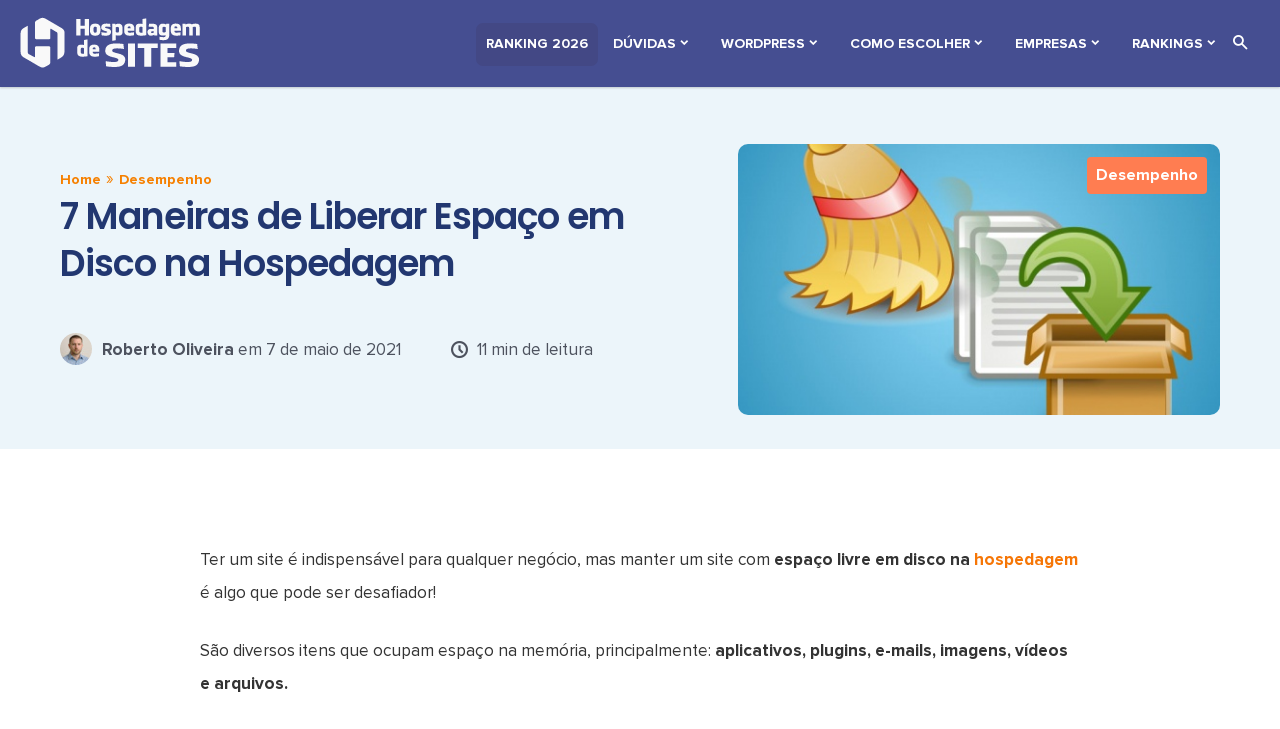

--- FILE ---
content_type: text/html; charset=UTF-8
request_url: https://hospedagemdesit.es/descubra-como-liberar-espaco-em-disco/
body_size: 36023
content:
<!DOCTYPE html><html lang="pt-BR"><head><meta charset="UTF-8" /><meta name="viewport" content="width=device-width, initial-scale=1" /><link rel="profile" href="https://gmpg.org/xfn/11" /><meta name='robots' content='index, follow, max-image-preview:large, max-snippet:-1, max-video-preview:-1' /> <noscript><style type="text/css">.adzone { visibility: visible!important; height: auto!important; }</style></noscript><title>7 Maneiras de Liberar Espaço em Disco na Hospedagem de Site</title><meta name="description" content="Parra garantir um bom desempenho do seu site é essencial manter espaço livre em disco na hospedagem. Confira como fazer isso de forma prática" /><link rel="canonical" href="https://hospedagemdesit.es/descubra-como-liberar-espaco-em-disco/" /><meta property="og:locale" content="pt_BR" /><meta property="og:type" content="article" /><meta property="og:title" content="7 maneiras de liberar espaço em disco na hospedagem de site" /><meta property="og:description" content="Parra garantir um bom desempenho do seu site é essencial manter espaço livre em disco na hospedagem. Confira como fazer isso de forma prática" /><meta property="og:url" content="https://hospedagemdesit.es/descubra-como-liberar-espaco-em-disco/" /><meta property="og:site_name" content="Hospedagem de Sites" /><meta property="article:publisher" content="https://www.facebook.com/DicasHospedagemDeSit.es/" /><meta property="article:published_time" content="2017-09-29T00:51:18+00:00" /><meta property="article:modified_time" content="2021-05-07T16:47:23+00:00" /><meta property="og:image" content="https://cdn.hospedagemdesit.es/wp/wp-content/uploads/2017/09/limpeza-de-arquivos.jpg" /><meta property="og:image:width" content="800" /><meta property="og:image:height" content="600" /><meta property="og:image:type" content="image/jpeg" /><meta name="author" content="Roberto Oliveira" /><meta name="twitter:card" content="summary_large_image" /><meta name="twitter:creator" content="@HospedageMelhor" /><meta name="twitter:site" content="@HospedageMelhor" /><meta name="twitter:label1" content="Escrito por" /><meta name="twitter:data1" content="Roberto Oliveira" /><meta name="twitter:label2" content="Est. tempo de leitura" /><meta name="twitter:data2" content="9 minutos" /><style media="all">img:is([sizes=auto i],[sizes^="auto," i]){contain-intrinsic-size:3000px 1500px}
:root{--wp-block-synced-color:#7a00df;--wp-block-synced-color--rgb:122,0,223;--wp-bound-block-color:var(--wp-block-synced-color);--wp-editor-canvas-background:#ddd;--wp-admin-theme-color:#007cba;--wp-admin-theme-color--rgb:0,124,186;--wp-admin-theme-color-darker-10:#006ba1;--wp-admin-theme-color-darker-10--rgb:0,107,160.5;--wp-admin-theme-color-darker-20:#005a87;--wp-admin-theme-color-darker-20--rgb:0,90,135;--wp-admin-border-width-focus:2px}@media (min-resolution:192dpi){:root{--wp-admin-border-width-focus:1.5px}}.wp-element-button{cursor:pointer}:root .has-very-light-gray-background-color{background-color:#eee}:root .has-very-dark-gray-background-color{background-color:#313131}:root .has-very-light-gray-color{color:#eee}:root .has-very-dark-gray-color{color:#313131}:root .has-vivid-green-cyan-to-vivid-cyan-blue-gradient-background{background:linear-gradient(135deg,#00d084,#0693e3)}:root .has-purple-crush-gradient-background{background:linear-gradient(135deg,#34e2e4,#4721fb 50%,#ab1dfe)}:root .has-hazy-dawn-gradient-background{background:linear-gradient(135deg,#faaca8,#dad0ec)}:root .has-subdued-olive-gradient-background{background:linear-gradient(135deg,#fafae1,#67a671)}:root .has-atomic-cream-gradient-background{background:linear-gradient(135deg,#fdd79a,#004a59)}:root .has-nightshade-gradient-background{background:linear-gradient(135deg,#330968,#31cdcf)}:root .has-midnight-gradient-background{background:linear-gradient(135deg,#020381,#2874fc)}:root{--wp--preset--font-size--normal:16px;--wp--preset--font-size--huge:42px}.has-regular-font-size{font-size:1em}.has-larger-font-size{font-size:2.625em}.has-normal-font-size{font-size:var(--wp--preset--font-size--normal)}.has-huge-font-size{font-size:var(--wp--preset--font-size--huge)}.has-text-align-center{text-align:center}.has-text-align-left{text-align:left}.has-text-align-right{text-align:right}.has-fit-text{white-space:nowrap!important}#end-resizable-editor-section{display:none}.aligncenter{clear:both}.items-justified-left{justify-content:flex-start}.items-justified-center{justify-content:center}.items-justified-right{justify-content:flex-end}.items-justified-space-between{justify-content:space-between}.screen-reader-text{border:0;clip-path:inset(50%);height:1px;margin:-1px;overflow:hidden;padding:0;position:absolute;width:1px;word-wrap:normal!important}.screen-reader-text:focus{background-color:#ddd;clip-path:none;color:#444;display:block;font-size:1em;height:auto;left:5px;line-height:normal;padding:15px 23px 14px;text-decoration:none;top:5px;width:auto;z-index:100000}html :where(.has-border-color){border-style:solid}html :where([style*=border-top-color]){border-top-style:solid}html :where([style*=border-right-color]){border-right-style:solid}html :where([style*=border-bottom-color]){border-bottom-style:solid}html :where([style*=border-left-color]){border-left-style:solid}html :where([style*=border-width]){border-style:solid}html :where([style*=border-top-width]){border-top-style:solid}html :where([style*=border-right-width]){border-right-style:solid}html :where([style*=border-bottom-width]){border-bottom-style:solid}html :where([style*=border-left-width]){border-left-style:solid}html :where(img[class*=wp-image-]){height:auto;max-width:100%}:where(figure){margin:0 0 1em}html :where(.is-position-sticky){--wp-admin--admin-bar--position-offset:var(--wp-admin--admin-bar--height,0px)}@media screen and (max-width:600px){html :where(.is-position-sticky){--wp-admin--admin-bar--position-offset:0px}}
h1:where(.wp-block-heading).has-background,h2:where(.wp-block-heading).has-background,h3:where(.wp-block-heading).has-background,h4:where(.wp-block-heading).has-background,h5:where(.wp-block-heading).has-background,h6:where(.wp-block-heading).has-background{padding:1.25em 2.375em}h1.has-text-align-left[style*=writing-mode]:where([style*=vertical-lr]),h1.has-text-align-right[style*=writing-mode]:where([style*=vertical-rl]),h2.has-text-align-left[style*=writing-mode]:where([style*=vertical-lr]),h2.has-text-align-right[style*=writing-mode]:where([style*=vertical-rl]),h3.has-text-align-left[style*=writing-mode]:where([style*=vertical-lr]),h3.has-text-align-right[style*=writing-mode]:where([style*=vertical-rl]),h4.has-text-align-left[style*=writing-mode]:where([style*=vertical-lr]),h4.has-text-align-right[style*=writing-mode]:where([style*=vertical-rl]),h5.has-text-align-left[style*=writing-mode]:where([style*=vertical-lr]),h5.has-text-align-right[style*=writing-mode]:where([style*=vertical-rl]),h6.has-text-align-left[style*=writing-mode]:where([style*=vertical-lr]),h6.has-text-align-right[style*=writing-mode]:where([style*=vertical-rl]){rotate:180deg}
ol,ul{box-sizing:border-box}:root :where(.wp-block-list.has-background){padding:1.25em 2.375em}
.is-small-text{font-size:.875em}.is-regular-text{font-size:1em}.is-large-text{font-size:2.25em}.is-larger-text{font-size:3em}.has-drop-cap:not(:focus):first-letter {float:left;font-size:8.4em;font-style:normal;font-weight:100;line-height:.68;margin:.05em .1em 0 0;text-transform:uppercase}body.rtl .has-drop-cap:not(:focus):first-letter {float:none;margin-left:.1em}p.has-drop-cap.has-background{overflow:hidden}:root :where(p.has-background){padding:1.25em 2.375em}:where(p.has-text-color:not(.has-link-color)) a{color:inherit}p.has-text-align-left[style*="writing-mode:vertical-lr"],p.has-text-align-right[style*="writing-mode:vertical-rl"]{rotate:180deg}
.wp-block-table{overflow-x:auto}.wp-block-table table{border-collapse:collapse;width:100%}.wp-block-table thead{border-bottom:3px solid}.wp-block-table tfoot{border-top:3px solid}.wp-block-table td,.wp-block-table th{border:1px solid;padding:.5em}.wp-block-table .has-fixed-layout{table-layout:fixed;width:100%}.wp-block-table .has-fixed-layout td,.wp-block-table .has-fixed-layout th{word-break:break-word}.wp-block-table.aligncenter,.wp-block-table.alignleft,.wp-block-table.alignright{display:table;width:auto}.wp-block-table.aligncenter td,.wp-block-table.aligncenter th,.wp-block-table.alignleft td,.wp-block-table.alignleft th,.wp-block-table.alignright td,.wp-block-table.alignright th{word-break:break-word}.wp-block-table .has-subtle-light-gray-background-color{background-color:#f3f4f5}.wp-block-table .has-subtle-pale-green-background-color{background-color:#e9fbe5}.wp-block-table .has-subtle-pale-blue-background-color{background-color:#e7f5fe}.wp-block-table .has-subtle-pale-pink-background-color{background-color:#fcf0ef}.wp-block-table.is-style-stripes{background-color:initial;border-collapse:inherit;border-spacing:0}.wp-block-table.is-style-stripes tbody tr:nth-child(odd){background-color:#f0f0f0}.wp-block-table.is-style-stripes.has-subtle-light-gray-background-color tbody tr:nth-child(odd){background-color:#f3f4f5}.wp-block-table.is-style-stripes.has-subtle-pale-green-background-color tbody tr:nth-child(odd){background-color:#e9fbe5}.wp-block-table.is-style-stripes.has-subtle-pale-blue-background-color tbody tr:nth-child(odd){background-color:#e7f5fe}.wp-block-table.is-style-stripes.has-subtle-pale-pink-background-color tbody tr:nth-child(odd){background-color:#fcf0ef}.wp-block-table.is-style-stripes td,.wp-block-table.is-style-stripes th{border-color:#0000}.wp-block-table.is-style-stripes{border-bottom:1px solid #f0f0f0}.wp-block-table .has-border-color td,.wp-block-table .has-border-color th,.wp-block-table .has-border-color tr,.wp-block-table .has-border-color>*{border-color:inherit}.wp-block-table table[style*=border-top-color] tr:first-child,.wp-block-table table[style*=border-top-color] tr:first-child td,.wp-block-table table[style*=border-top-color] tr:first-child th,.wp-block-table table[style*=border-top-color]>*,.wp-block-table table[style*=border-top-color]>* td,.wp-block-table table[style*=border-top-color]>* th{border-top-color:inherit}.wp-block-table table[style*=border-top-color] tr:not(:first-child){border-top-color:initial}.wp-block-table table[style*=border-right-color] td:last-child,.wp-block-table table[style*=border-right-color] th,.wp-block-table table[style*=border-right-color] tr,.wp-block-table table[style*=border-right-color]>*{border-right-color:inherit}.wp-block-table table[style*=border-bottom-color] tr:last-child,.wp-block-table table[style*=border-bottom-color] tr:last-child td,.wp-block-table table[style*=border-bottom-color] tr:last-child th,.wp-block-table table[style*=border-bottom-color]>*,.wp-block-table table[style*=border-bottom-color]>* td,.wp-block-table table[style*=border-bottom-color]>* th{border-bottom-color:inherit}.wp-block-table table[style*=border-bottom-color] tr:not(:last-child){border-bottom-color:initial}.wp-block-table table[style*=border-left-color] td:first-child,.wp-block-table table[style*=border-left-color] th,.wp-block-table table[style*=border-left-color] tr,.wp-block-table table[style*=border-left-color]>*{border-left-color:inherit}.wp-block-table table[style*=border-style] td,.wp-block-table table[style*=border-style] th,.wp-block-table table[style*=border-style] tr,.wp-block-table table[style*=border-style]>*{border-style:inherit}.wp-block-table table[style*=border-width] td,.wp-block-table table[style*=border-width] th,.wp-block-table table[style*=border-width] tr,.wp-block-table table[style*=border-width]>*{border-style:inherit;border-width:inherit}
.wp-block-table{margin:0 0 1em}.wp-block-table td,.wp-block-table th{word-break:normal}.wp-block-table :where(figcaption){color:#555;font-size:13px;text-align:center}.is-dark-theme .wp-block-table :where(figcaption){color:#ffffffa6}
:root{--wp--preset--aspect-ratio--square:1;--wp--preset--aspect-ratio--4-3:4/3;--wp--preset--aspect-ratio--3-4:3/4;--wp--preset--aspect-ratio--3-2:3/2;--wp--preset--aspect-ratio--2-3:2/3;--wp--preset--aspect-ratio--16-9:16/9;--wp--preset--aspect-ratio--9-16:9/16;--wp--preset--color--black:#000;--wp--preset--color--cyan-bluish-gray:#abb8c3;--wp--preset--color--white:#fff;--wp--preset--color--pale-pink:#f78da7;--wp--preset--color--vivid-red:#cf2e2e;--wp--preset--color--luminous-vivid-orange:#ff6900;--wp--preset--color--luminous-vivid-amber:#fcb900;--wp--preset--color--light-green-cyan:#7bdcb5;--wp--preset--color--vivid-green-cyan:#00d084;--wp--preset--color--pale-cyan-blue:#8ed1fc;--wp--preset--color--vivid-cyan-blue:#0693e3;--wp--preset--color--vivid-purple:#9b51e0;--wp--preset--gradient--vivid-cyan-blue-to-vivid-purple:linear-gradient(135deg,#0693e3 0%,#9b51e0 100%);--wp--preset--gradient--light-green-cyan-to-vivid-green-cyan:linear-gradient(135deg,#7adcb4 0%,#00d082 100%);--wp--preset--gradient--luminous-vivid-amber-to-luminous-vivid-orange:linear-gradient(135deg,#fcb900 0%,#ff6900 100%);--wp--preset--gradient--luminous-vivid-orange-to-vivid-red:linear-gradient(135deg,#ff6900 0%,#cf2e2e 100%);--wp--preset--gradient--very-light-gray-to-cyan-bluish-gray:linear-gradient(135deg,#eee 0%,#a9b8c3 100%);--wp--preset--gradient--cool-to-warm-spectrum:linear-gradient(135deg,#4aeadc 0%,#9778d1 20%,#cf2aba 40%,#ee2c82 60%,#fb6962 80%,#fef84c 100%);--wp--preset--gradient--blush-light-purple:linear-gradient(135deg,#ffceec 0%,#9896f0 100%);--wp--preset--gradient--blush-bordeaux:linear-gradient(135deg,#fecda5 0%,#fe2d2d 50%,#6b003e 100%);--wp--preset--gradient--luminous-dusk:linear-gradient(135deg,#ffcb70 0%,#c751c0 50%,#4158d0 100%);--wp--preset--gradient--pale-ocean:linear-gradient(135deg,#fff5cb 0%,#b6e3d4 50%,#33a7b5 100%);--wp--preset--gradient--electric-grass:linear-gradient(135deg,#caf880 0%,#71ce7e 100%);--wp--preset--gradient--midnight:linear-gradient(135deg,#020381 0%,#2874fc 100%);--wp--preset--font-size--small:19.5px;--wp--preset--font-size--medium:20px;--wp--preset--font-size--large:36.5px;--wp--preset--font-size--x-large:42px;--wp--preset--font-size--normal:22px;--wp--preset--font-size--huge:49.5px;--wp--preset--spacing--20:.44rem;--wp--preset--spacing--30:.67rem;--wp--preset--spacing--40:1rem;--wp--preset--spacing--50:1.5rem;--wp--preset--spacing--60:2.25rem;--wp--preset--spacing--70:3.38rem;--wp--preset--spacing--80:5.06rem;--wp--preset--shadow--natural:6px 6px 9px rgba(0,0,0,.2);--wp--preset--shadow--deep:12px 12px 50px rgba(0,0,0,.4);--wp--preset--shadow--sharp:6px 6px 0px rgba(0,0,0,.2);--wp--preset--shadow--outlined:6px 6px 0px -3px #fff,6px 6px #000;--wp--preset--shadow--crisp:6px 6px 0px #000}:where(.is-layout-flex){gap:.5em}:where(.is-layout-grid){gap:.5em}body .is-layout-flex{display:flex}.is-layout-flex{flex-wrap:wrap;align-items:center}.is-layout-flex>:is(*,div){margin:0}body .is-layout-grid{display:grid}.is-layout-grid>:is(*,div){margin:0}:where(.wp-block-columns.is-layout-flex){gap:2em}:where(.wp-block-columns.is-layout-grid){gap:2em}:where(.wp-block-post-template.is-layout-flex){gap:1.25em}:where(.wp-block-post-template.is-layout-grid){gap:1.25em}.has-black-color{color:var(--wp--preset--color--black) !important}.has-cyan-bluish-gray-color{color:var(--wp--preset--color--cyan-bluish-gray) !important}.has-white-color{color:var(--wp--preset--color--white) !important}.has-pale-pink-color{color:var(--wp--preset--color--pale-pink) !important}.has-vivid-red-color{color:var(--wp--preset--color--vivid-red) !important}.has-luminous-vivid-orange-color{color:var(--wp--preset--color--luminous-vivid-orange) !important}.has-luminous-vivid-amber-color{color:var(--wp--preset--color--luminous-vivid-amber) !important}.has-light-green-cyan-color{color:var(--wp--preset--color--light-green-cyan) !important}.has-vivid-green-cyan-color{color:var(--wp--preset--color--vivid-green-cyan) !important}.has-pale-cyan-blue-color{color:var(--wp--preset--color--pale-cyan-blue) !important}.has-vivid-cyan-blue-color{color:var(--wp--preset--color--vivid-cyan-blue) !important}.has-vivid-purple-color{color:var(--wp--preset--color--vivid-purple) !important}.has-black-background-color{background-color:var(--wp--preset--color--black) !important}.has-cyan-bluish-gray-background-color{background-color:var(--wp--preset--color--cyan-bluish-gray) !important}.has-white-background-color{background-color:var(--wp--preset--color--white) !important}.has-pale-pink-background-color{background-color:var(--wp--preset--color--pale-pink) !important}.has-vivid-red-background-color{background-color:var(--wp--preset--color--vivid-red) !important}.has-luminous-vivid-orange-background-color{background-color:var(--wp--preset--color--luminous-vivid-orange) !important}.has-luminous-vivid-amber-background-color{background-color:var(--wp--preset--color--luminous-vivid-amber) !important}.has-light-green-cyan-background-color{background-color:var(--wp--preset--color--light-green-cyan) !important}.has-vivid-green-cyan-background-color{background-color:var(--wp--preset--color--vivid-green-cyan) !important}.has-pale-cyan-blue-background-color{background-color:var(--wp--preset--color--pale-cyan-blue) !important}.has-vivid-cyan-blue-background-color{background-color:var(--wp--preset--color--vivid-cyan-blue) !important}.has-vivid-purple-background-color{background-color:var(--wp--preset--color--vivid-purple) !important}.has-black-border-color{border-color:var(--wp--preset--color--black) !important}.has-cyan-bluish-gray-border-color{border-color:var(--wp--preset--color--cyan-bluish-gray) !important}.has-white-border-color{border-color:var(--wp--preset--color--white) !important}.has-pale-pink-border-color{border-color:var(--wp--preset--color--pale-pink) !important}.has-vivid-red-border-color{border-color:var(--wp--preset--color--vivid-red) !important}.has-luminous-vivid-orange-border-color{border-color:var(--wp--preset--color--luminous-vivid-orange) !important}.has-luminous-vivid-amber-border-color{border-color:var(--wp--preset--color--luminous-vivid-amber) !important}.has-light-green-cyan-border-color{border-color:var(--wp--preset--color--light-green-cyan) !important}.has-vivid-green-cyan-border-color{border-color:var(--wp--preset--color--vivid-green-cyan) !important}.has-pale-cyan-blue-border-color{border-color:var(--wp--preset--color--pale-cyan-blue) !important}.has-vivid-cyan-blue-border-color{border-color:var(--wp--preset--color--vivid-cyan-blue) !important}.has-vivid-purple-border-color{border-color:var(--wp--preset--color--vivid-purple) !important}.has-vivid-cyan-blue-to-vivid-purple-gradient-background{background:var(--wp--preset--gradient--vivid-cyan-blue-to-vivid-purple) !important}.has-light-green-cyan-to-vivid-green-cyan-gradient-background{background:var(--wp--preset--gradient--light-green-cyan-to-vivid-green-cyan) !important}.has-luminous-vivid-amber-to-luminous-vivid-orange-gradient-background{background:var(--wp--preset--gradient--luminous-vivid-amber-to-luminous-vivid-orange) !important}.has-luminous-vivid-orange-to-vivid-red-gradient-background{background:var(--wp--preset--gradient--luminous-vivid-orange-to-vivid-red) !important}.has-very-light-gray-to-cyan-bluish-gray-gradient-background{background:var(--wp--preset--gradient--very-light-gray-to-cyan-bluish-gray) !important}.has-cool-to-warm-spectrum-gradient-background{background:var(--wp--preset--gradient--cool-to-warm-spectrum) !important}.has-blush-light-purple-gradient-background{background:var(--wp--preset--gradient--blush-light-purple) !important}.has-blush-bordeaux-gradient-background{background:var(--wp--preset--gradient--blush-bordeaux) !important}.has-luminous-dusk-gradient-background{background:var(--wp--preset--gradient--luminous-dusk) !important}.has-pale-ocean-gradient-background{background:var(--wp--preset--gradient--pale-ocean) !important}.has-electric-grass-gradient-background{background:var(--wp--preset--gradient--electric-grass) !important}.has-midnight-gradient-background{background:var(--wp--preset--gradient--midnight) !important}.has-small-font-size{font-size:var(--wp--preset--font-size--small) !important}.has-medium-font-size{font-size:var(--wp--preset--font-size--medium) !important}.has-large-font-size{font-size:var(--wp--preset--font-size--large) !important}.has-x-large-font-size{font-size:var(--wp--preset--font-size--x-large) !important}
/*! This file is auto-generated */
.wp-block-button__link{color:#fff;background-color:#32373c;border-radius:9999px;box-shadow:none;text-decoration:none;padding:calc(.667em + 2px) calc(1.333em + 2px);font-size:1.125em}.wp-block-file__button{background:#32373c;color:#fff;text-decoration:none}
.adzone{margin:1em auto;max-width:100%!important;clear:both}.adzone .adbzone .adzone-container .adbanner-image{max-width:100%!important}
@font-face{font-family:'icomoon';src:url(//hospedagemdesit.es/wp/wp-content/themes/hospedagem-de-site/assets/css/../fonts/icomoon.eot?axzrer);src:url(//hospedagemdesit.es/wp/wp-content/themes/hospedagem-de-site/assets/css/../fonts/icomoon.woff2?axzrer) format('woff2'),url(//hospedagemdesit.es/wp/wp-content/themes/hospedagem-de-site/assets/css/../fonts/icomoon.woff?axzrer) format('woff'),url(//hospedagemdesit.es/wp/wp-content/themes/hospedagem-de-site/assets/css/../fonts/icomoon.eot?axzrer#iefix) format('embedded-opentype'),url(//hospedagemdesit.es/wp/wp-content/themes/hospedagem-de-site/assets/css/../fonts/icomoon.ttf?axzrer) format('truetype'),url(//hospedagemdesit.es/wp/wp-content/themes/hospedagem-de-site/assets/css/../fonts/icomoon.svg?axzrer#icomoon) format('svg');font-weight:400;font-style:normal;font-display:swap}.icons{font-family:'icomoon' !important;speak:none;font-style:normal;font-weight:400;font-variant:normal;text-transform:none;line-height:1;-webkit-font-smoothing:antialiased;-moz-osx-font-smoothing:grayscale;text-align:center}.icon-network-transmit:before{content:"\e91d"}.icon-email:before{content:"\e91e"}.icon-hard-disk:before{content:"\e922"}.icon-clock:before{content:"\e91f"}.icon-calendar:before{content:"\ea60"}.icon-database:before{content:"\ea94"}.icon-spinner1:before{content:"\eb2c"}.icon-cancel-circle:before{content:"\ed65"}.icon-cancel-circle1:before{content:"\ed66"}.icon-cross:before{content:"\ed6c"}.icon-cross1:before{content:"\ed6d"}.icon-cross2:before{content:"\ed6e"}.icon-loop:before{content:"\edaa"}.icon-arrow-right1:before{content:"\edbd"}.icon-arrow-left1:before{content:"\edc5"}.icon-circle-up:before{content:"\ede3"}.icon-circle-right:before{content:"\ede4"}.icon-circle-down:before{content:"\ede5"}.icon-circle-left:before{content:"\ede6"}.icon-circle-up1:before{content:"\ede7"}.icon-circle-right1:before{content:"\ede8"}.icon-circle-down1:before{content:"\ede9"}.icon-circle-left1:before{content:"\edea"}.icon-code:before{content:"\e900"}.icon-thumbs-up:before{content:"\e901"}.icon-coins:before{content:"\e920"}.icon-folder:before{content:"\e906"}.icon-retweet:before{content:"\e904"}.icon-arrow-left-thick:before{content:"\e916"}.icon-arrow-right-thick:before{content:"\e917"}.icon-pin:before{content:"\e907"}.icon-content_copy:before{content:"\e909"}.icon-keyboard_arrow_up:before{content:"\e902"}.icon-keyboard_arrow_down:before{content:"\e903"}.icon-send:before{content:"\e91c"}.icon-shopping-cart:before{content:"\e913"}.icon-envelope:before{content:"\e905"}.icon-bookmark:before{content:"\e90a"}.icon-chart:before{content:"\e90b"}.icon-chart-bar:before{content:"\e90c"}.icon-chat-bubble-dots:before{content:"\e90d"}.icon-cog:before{content:"\e90e"}.icon-servers:before{content:"\e90f"}.icon-search:before{content:"\e908"}.icon-folder-open:before{content:"\e930"}.icon-bubbles:before{content:"\e96c"}.icon-user:before{content:"\e971"}.icon-enlarge:before{content:"\e989"}.icon-fire:before{content:"\e9a9"}.icon-warning:before{content:"\ea07"}.icon-info:before{content:"\ea0c"}.icon-checkmark:before{content:"\ea10"}.icon-arrow-right2:before{content:"\ea3c"}.icon-share:before{content:"\ea82"}.icon-facebook:before{content:"\ea90"}.icon-whatsapp:before{content:"\ea93"}.icon-twitter:before{content:"\ea96"}.icon-tumblr:before{content:"\eab9"}.icon-linkedin:before{content:"\eaca"}.icon-pinterest:before{content:"\ead2"}.icon-spinner:before{content:"\e97a"}.icon-spinner3:before{content:"\e97c"}.icon-arrow-circle-right:before{content:"\e918"}.icon-arrow-circle-left:before{content:"\e919"}.icon-arrow-right:before{content:"\e91a"}.icon-arrow-left:before{content:"\e91b"}.icon-heart:before{content:"\e914"}.icon-asterisk:before{content:"\e912"}.icon-tasks:before{content:"\e910"}.icon-globe:before{content:"\e911"}.icon-tags:before{content:"\e915"}
@font-face{font-family:'Poppins';font-style:normal;font-weight:300;src:local('Poppins Light'),local('Poppins-Light'),url(//hospedagemdesit.es/wp/wp-content/themes/hospedagem-de-site/assets/css/../fonts/poppins-v13-latin-ext-300.woff2) format('woff2'),url(//hospedagemdesit.es/wp/wp-content/themes/hospedagem-de-site/assets/css/../fonts/poppins-v13-latin-ext-300.woff) format('woff');font-display:swap}@font-face{font-family:'Poppins';font-style:italic;font-weight:300;src:local('Poppins Light Italic'),local('Poppins-LightItalic'),url(//hospedagemdesit.es/wp/wp-content/themes/hospedagem-de-site/assets/css/../fonts/poppins-v13-latin-ext-300italic.woff2) format('woff2'),url(//hospedagemdesit.es/wp/wp-content/themes/hospedagem-de-site/assets/css/../fonts/poppins-v13-latin-ext-300italic.woff) format('woff');font-display:swap}@font-face{font-family:'Poppins';font-style:normal;font-weight:400;src:local('Poppins Regular'),local('Poppins-Regular'),url(//hospedagemdesit.es/wp/wp-content/themes/hospedagem-de-site/assets/css/../fonts/poppins-v13-latin-ext-regular.woff2) format('woff2'),url(//hospedagemdesit.es/wp/wp-content/themes/hospedagem-de-site/assets/css/../fonts/poppins-v13-latin-ext-regular.woff) format('woff');font-display:swap}@font-face{font-family:'Poppins';font-style:italic;font-weight:400;src:local('Poppins Italic'),local('Poppins-Italic'),url(//hospedagemdesit.es/wp/wp-content/themes/hospedagem-de-site/assets/css/../fonts/poppins-v13-latin-ext-italic.woff2) format('woff2'),url(//hospedagemdesit.es/wp/wp-content/themes/hospedagem-de-site/assets/css/../fonts/poppins-v13-latin-ext-italic.woff) format('woff');font-display:swap}@font-face{font-family:'Poppins';font-style:normal;font-weight:500;src:local('Poppins Medium'),local('Poppins-Medium'),url(//hospedagemdesit.es/wp/wp-content/themes/hospedagem-de-site/assets/css/../fonts/poppins-v13-latin-ext-500.woff2) format('woff2'),url(//hospedagemdesit.es/wp/wp-content/themes/hospedagem-de-site/assets/css/../fonts/poppins-v13-latin-ext-500.woff) format('woff');font-display:swap}@font-face{font-family:'Poppins';font-style:italic;font-weight:500;src:local('Poppins Medium Italic'),local('Poppins-MediumItalic'),url(//hospedagemdesit.es/wp/wp-content/themes/hospedagem-de-site/assets/css/../fonts/poppins-v13-latin-ext-500italic.woff2) format('woff2'),url(//hospedagemdesit.es/wp/wp-content/themes/hospedagem-de-site/assets/css/../fonts/poppins-v13-latin-ext-500italic.woff) format('woff');font-display:swap}@font-face{font-family:'Poppins';font-style:italic;font-weight:600;src:local('Poppins SemiBold Italic'),local('Poppins-SemiBoldItalic'),url(//hospedagemdesit.es/wp/wp-content/themes/hospedagem-de-site/assets/css/../fonts/poppins-v13-latin-ext-600italic.woff2) format('woff2'),url(//hospedagemdesit.es/wp/wp-content/themes/hospedagem-de-site/assets/css/../fonts/poppins-v13-latin-ext-600italic.woff) format('woff');font-display:swap}@font-face{font-family:'Poppins';font-style:normal;font-weight:600;src:local('Poppins SemiBold'),local('Poppins-SemiBold'),url(//hospedagemdesit.es/wp/wp-content/themes/hospedagem-de-site/assets/css/../fonts/poppins-v13-latin-ext-600.woff2) format('woff2'),url(//hospedagemdesit.es/wp/wp-content/themes/hospedagem-de-site/assets/css/../fonts/poppins-v13-latin-ext-600.woff) format('woff');font-display:swap}@font-face{font-family:'Poppins';font-style:normal;font-weight:700;src:local('Poppins Bold'),local('Poppins-Bold'),url(//hospedagemdesit.es/wp/wp-content/themes/hospedagem-de-site/assets/css/../fonts/poppins-v13-latin-ext-700.woff2) format('woff2'),url(//hospedagemdesit.es/wp/wp-content/themes/hospedagem-de-site/assets/css/../fonts/poppins-v13-latin-ext-700.woff) format('woff');font-display:swap}@font-face{font-family:'Poppins';font-style:italic;font-weight:700;src:local('Poppins Bold Italic'),local('Poppins-BoldItalic'),url(//hospedagemdesit.es/wp/wp-content/themes/hospedagem-de-site/assets/css/../fonts/poppins-v13-latin-ext-700italic.woff2) format('woff2'),url(//hospedagemdesit.es/wp/wp-content/themes/hospedagem-de-site/assets/css/../fonts/poppins-v13-latin-ext-700italic.woff) format('woff');font-display:swap}@font-face{font-family:'Poppins';font-style:normal;font-weight:900;src:local('Poppins Black'),local('Poppins-Black'),url(//hospedagemdesit.es/wp/wp-content/themes/hospedagem-de-site/assets/css/../fonts/poppins-v13-latin-ext-900.woff2) format('woff2'),url(//hospedagemdesit.es/wp/wp-content/themes/hospedagem-de-site/assets/css/../fonts/poppins-v13-latin-ext-900.woff) format('woff');font-display:swap}@font-face{font-family:'Poppins';font-style:italic;font-weight:900;src:local('Poppins Black Italic'),local('Poppins-BlackItalic'),url(//hospedagemdesit.es/wp/wp-content/themes/hospedagem-de-site/assets/css/../fonts/poppins-v13-latin-ext-900italic.woff2) format('woff2'),url(//hospedagemdesit.es/wp/wp-content/themes/hospedagem-de-site/assets/css/../fonts/poppins-v13-latin-ext-900italic.woff) format('woff');font-display:swap}
@font-face{font-family:"Proxima Nova";src:local('Proxima Nova'),url(//hospedagemdesit.es/wp/wp-content/themes/hospedagem-de-site/assets/css/../fonts/proxima-nova-regular.woff2) format("woff2"),url(//hospedagemdesit.es/wp/wp-content/themes/hospedagem-de-site/assets/css/../fonts/proxima-nova-regular.woff) format("woff"),url(//hospedagemdesit.es/wp/wp-content/themes/hospedagem-de-site/assets/css/../fonts/proxima-nova-regular.ttf) format("ttf");font-display:swap;font-weight:400;font-style:normal;font-stretch:normal}@font-face{font-family:"Proxima Nova";src:local('Proxima Nova'),url(//hospedagemdesit.es/wp/wp-content/themes/hospedagem-de-site/assets/css/../fonts/proxima-nova-bold.woff2) format("woff2"),url(//hospedagemdesit.es/wp/wp-content/themes/hospedagem-de-site/assets/css/../fonts/proxima-nova-bold.woff) format("woff"),url(//hospedagemdesit.es/wp/wp-content/themes/hospedagem-de-site/assets/css/../fonts/proxima-nova-bold.ttf) format("ttf");font-display:swap;font-weight:700;font-style:normal;font-stretch:normal}
/*! normalize.css v8.0.1 | MIT License | github.com/necolas/normalize.css */
html{-webkit-text-size-adjust:100%}body{margin:0;padding:0}article,aside,footer,header,hgroup,main,nav,section{display:block}hr{box-sizing:content-box;height:0;overflow:visible}pre{font-family:monospace,monospace;font-size:1em}a{background-color:transparent}abbr[title]{border-bottom:none;text-decoration:underline;text-decoration:underline dotted}b,strong{font-weight:700}code,kbd,samp{font-family:monospace,monospace;font-size:1em}small{font-size:80%}sub,sup{font-size:75%;line-height:0;position:relative;vertical-align:baseline}sub{bottom:-.25em}sup{top:-.5em}img{border-style:none}button,input,optgroup,select,textarea{font-family:inherit;font-size:100%;line-height:1.15;margin:0}button,input{overflow:visible}button,select{text-transform:none}button,[type=button],[type=reset],[type=submit]{-webkit-appearance:button}button::-moz-focus-inner,[type=button]::-moz-focus-inner,[type=reset]::-moz-focus-inner,[type=submit]::-moz-focus-inner{border-style:none;padding:0}button:-moz-focusring,[type=button]:-moz-focusring,[type=reset]:-moz-focusring,[type=submit]:-moz-focusring{outline:1px dotted ButtonText}fieldset{padding:.35em .75em .625em}legend{box-sizing:border-box;color:inherit;display:table;max-width:100%;padding:0;white-space:normal}progress{vertical-align:baseline}textarea{overflow:auto}[type=checkbox],[type=radio]{box-sizing:border-box;padding:0}[type=number]::-webkit-inner-spin-button,[type=number]::-webkit-outer-spin-button{height:auto}[type=search]{-webkit-appearance:textfield;outline-offset:-2px}[type=search]::-webkit-search-decoration{-webkit-appearance:none}::-webkit-file-upload-button{-webkit-appearance:button;font:inherit}details{display:block}summary{display:list-item}template{display:none}[hidden]{display:none}
*{-webkit-box-sizing:border-box;-moz-box-sizing:border-box;box-sizing:border-box}body,html{background-color:#fff;color:#333;font-size:100%;font-family:'Proxima Nova',sans-serif}html{overflow-x:hidden}a{background-color:transparent;color:#f67606;text-decoration:none;-webkit-text-decoration-skip:objects;-webkit-transition:color .5s ease-in-out,background .5s ease-in-out;-moz-transition:color .5s ease-in-out,background .5s ease-in-out;-ms-transition:color .5s ease-in-out,background .5s ease-in-out;-o-transition:color .5s ease-in-out,background .5s ease-in-out;transition:color .5s ease-in-out,background .5s ease-in-out}a:focus,a:hover{color:#ffba4d;text-decoration:underline}img{max-width:100%;height:auto}p{margin:1.6rem 0;line-height:1.95em}h3+p{margin:1.3rem 0 1.6rem}.sr-only{position:absolute;left:-10000px;top:auto;width:1px;height:1px;overflow:hidden;border:0}.content-area ul,.content-area ol{margin:1.5em 0 2em;padding:0 0 0 2em}.content-area ul li,.content-area ol li{padding:.3em 0}.content-area ul li img,.content-area ol li img{margin-top:.6em}.content-area p~ul,.content-area p~ol{margin:-.6em 0 2em}.strong{font-weight:700}.text-center{text-align:center}.italic{font-style:italic}.h1,h1,.h2,h2,.h3,h3,.h4,h4,.h5,h5,.h6,h6{color:#454545;line-height:1.3;font-family:"Poppins";font-weight:700}h1 a,h2 a,h3 a,h4 a,h5 a,h6 a{color:#7e40c9;color:#454545;text-decoration:underline}.h1,h1{font-size:3rem;margin:.83em 0}.h2,h2{font-size:1.8rem;margin:2.6rem 0 1.5rem}.h3,h3{font-size:1.3rem;margin:2rem 0 1rem}.h4,h4{font-size:1.4rem;margin:1.8rem 0 1.5rem}.h5,h5{font-size:1.2rem;margin:1.67em 0}.h6,h6{font-size:1rem;margin:2.33em 0}table,td,th{border:0;border-collapse:collapse}.hidden,.content-no-br br{display:none!important;visibility:hidden!important}.noselect{-webkit-touch-callout:none;-webkit-user-select:none;-khtml-user-select:none;-moz-user-select:none;-ms-user-select:none;user-select:none!important;pointer-events:none!important}.select,.edit-textarea,.edit-text{border:2px solid #e7e7e7;font-size:1.2em;font-weight:400;margin-bottom:10px;outline:0;padding:10px 15px;min-width:140px;max-width:360px;width:70%;height:45px;-webkit-border-radius:9px;-moz-border-radius:9px;border-radius:9px}.edit-textarea{max-width:510px;min-height:150px}.select:focus,.edit-textarea:focus,.edit-text:focus{border-color:#9194cc;outline:0!important;-moz-box-shadow:0 0 3px 5px #9194cc78;-webkit-box-shadow:0 0 3px 5px #9194cc78;box-shadow:0 0 3px 5px #9194cc78}.edit-textarea:focus,.edit-text:focus{color:#fdbb25}.form-row{margin-bottom:4px;margin-top:3px}.form-row:first-child{margin-top:0}.wrapper,.wrapper-bigger{max-width:1290px;margin:0 auto;padding-left:20px;padding-right:20px;vertical-align:top;width:100%;position:relative}.layout-full-width-compact .wrapper{max-width:920px}.table-wrap{display:block;overflow:auto;width:100%;padding-bottom:1em}ul.menu{padding:0;list-style:none}ul.menu li{display:inline-block;position:relative}ul.menu li a{font-size:14px}ul.menu li a:focus,ul.menu li a:hover{text-decoration:none}ul.menu li .sub-menu li{display:block}ul.menu li .sub-menu li{display:block}.form-search{white-space:nowrap;position:relative;max-width:250px}.form-search button{position:absolute;right:-3px;top:0;color:#636363}.form-search .edit-text{padding-right:32px;width:100%;max-width:100%}img.avatar{-moz-border-radius:50%;-webkit-border-radius:50%;border-radius:50%}ul{padding:0 0 0 3%;margin:10px 0 15px}span.validate-error{color:#f50000;display:block;font-size:14px;margin-top:-15px;margin-left:0;margin-bottom:10px}input.validate-error{color:#f50000}.screen-reader-text{border:0;clip:rect(1px,1px,1px,1px);clip-path:inset(50%);height:1px;margin:-1px;overflow:hidden;padding:0;position:absolute !important;width:1px;word-wrap:normal !important}.screen-reader-text:focus{background-color:#eee;clip:auto !important;clip-path:none;color:#444;display:block;font-size:1em;height:auto;left:5px;line-height:normal;padding:15px 23px 14px;text-decoration:none;top:5px;width:auto;z-index:100000}@media (min-width:1600px){body,html{font-size:108%}}@media (max-width:768px){.h1,h1{font-size:1.5em;margin-top:1em}.h2,h2{font-size:1.4em;margin-top:1em}.h3,h3{font-size:1.25em;margin-top:1em}.h4,h4{font-size:1.1em}.h5,h5,.h6,h6{font-size:1em}.select,.edit-textarea,.edit-text{min-width:120px;max-width:280px;width:90%}}.button{display:inline-block;cursor:pointer;text-align:center;outline:0;line-height:23px;height:46px;border:0;padding:12px 5%;white-space:nowrap;max-width:100%;vertical-align:middle;box-sizing:border-box}.button:focus,.button:hover{text-decoration:none}.button.arrow-right:after,.button.arrow-right2:after{font-family:'icomoon' !important;font-weight:400;font-size:19px;line-height:0;margin-left:7px;position:relative;text-transform:none;-webkit-font-smoothing:antialiased;-moz-osx-font-smoothing:grayscale;top:4px;display:inline-block}.button.arrow-right:after{content:"\ea3c"}.button.arrow-right2:after{content:"\ea42"}.button.medium{padding:12px 13%}.button.larger{padding:16px 17%;font-size:17px;line-height:17px;height:47px}.button.small{font-size:15px;padding:7px 8%;line-height:25px;height:38px}.button.blue{color:#fff;background:#1081d2}.button.blue:hover{background:#54abe8;color:#fff}.button.blue.border{border-bottom:2px solid #0a69ad;border-top:2px solid #618aa9}.button.red{color:#fff;background:#c13a34}.button.red:hover{background:#da524c;color:#fff}.button.red.border{border-bottom:2px solid #9e2721;border-top:2px solid #ce6561}.button.red2{background:#f55d48;color:#fff}.button.red2:hover{background-color:#c33421}.button.red2.border{border-bottom:2px solid #bf3a2b;border-top:2px solid #dc8276}.button.orange{color:#fff;background:#e6651a}.button.orange:hover{background-color:#f5b628}.button.yellow{color:#fff;background:#ffbe00}.button.yellow:hover{background-color:#d29d2d}button[class*=icon-]{padding:8px 10px}#header.header-small{margin:0 0 5.5em}#header .topbar{min-height:90px}#header .topbar .topbar-container{padding:1em 0;max-height:89px;will-change:tranform,top;vertical-align:middle;background:#fff;background:#080b30;background:#1a81ac;background:#197da7;background:#545eaa;background:#2a3480;background:#454e91;box-shadow:0 1px 2px 0 rgb(22 25 29/20%)}#header.header-small .topbar .topbar-container{border-bottom:1px solid #eee}#header.header-larger .topbar .topbar-container,#header .topbar .topbar-container.initiated{width:100%;-webkit-transition:all .3s ease-in-out!important;-moz-transition:all .3s ease-in-out!important;-ms-transition:all .3s ease-in-out!important;-o-transition:all .3s ease-in-out!important;transition:all .3s ease-in-out!important}#header .topbar .topbar-container.initiated{z-index:1001;position:fixed!important}#header .topbar .topbar-container.sticky{-moz-box-shadow:0 3px 59px 0 rgb(0 0 0/15%);-webkit-box-shadow:0 3px 59px 0 rgb(0 0 0/15%);box-shadow:0 3px 59px 0 rgb(0 0 0/15%);padding:.75em 0;max-height:79px;border-color:transparent!important}#header .topbar .topbar-container .site-logo{display:inline-block;position:relative;width:25%;z-index:9}#header .topbar .topbar-container .site-logo img{max-height:55px!important;vertical-align:middle;width:auto;max-width:180px}#primary{line-height:1.8em;font-size:1.07rem}#primary.two-columns{display:inline-block;width:100%;width:calc(100% - 400px)}article .entry-title{margin-top:.5em}@media (max-width:768px){#header .topbar .topbar-container .site-logo{width:70%}}#scroll-to-top{background:rgba(100,100,100,.4);-moz-border-radius:4px;-webkit-border-radius:4px;border-radius:4px;bottom:4%;cursor:pointer;color:#fff;font-size:18px;height:40px;line-height:40px;position:fixed;text-align:center;-webkit-transition:background-color .3s linear;-moz-transition:background-color .3s linear;-ms-transition:background-color .3s linear;-o-transition:background-color .3s linear;transition:background-color .3s linear;right:20px;width:40px;z-index:999;border-radius:50%}#scroll-to-top:hover,#scroll-to-top:focus{background-color:rgba(46,189,255,.8);-khtml-opacity:.8;-moz-opacity:.8;opacity:.8;filter:alpha(opacity=80);-ms-filter:"alpha(opacity=80)"}#site-navigation .site-search{position:absolute;right:0;top:0;z-index:999999}.search-submit,#site-navigation .site-search button.search-toggle{background:0 0;color:#fff;position:relative;height:35px;top:5px;width:40px}#site-navigation .menu-item-orange:not(.current-menu-item) a{background:#434885;background:linear-gradient(90deg,#ef 35%,#df 100%);-moz-border-radius:7px;-webkit-border-radius:7px;border-radius:7px;color:#000;font-weight:700;padding:12px 10px;color:#fff}#site-navigation .menu-item-orange:not(.current-menu-item) a:hover{background:#d87d3e;-moz-border-radius:7px;-webkit-border-radius:7px;border-radius:7px;color:#ffe6b6}#colophon{background:red;background:#ecf5fa;background:#223770;background:#2f3f6b;color:#ffff;clear:both;overflow:hidden;margin-top:8em}#colophon a{color:#f1b657;font-weight:700}#colophon .site-info{float:left;padding:15px 0}#colophon .footer-navigation{float:right;line-height:32px}#colophon .footer-navigation ul li a{padding:15px 17px;line-height:18px}#colophon .footer-navigation .menu li a:hover{text-decoration:underline}@media (max-width:1023px){#colophon .site-info{float:none}#colophon .footer-navigation{float:none;margin-top:6px;display:block}#colophon .footer-navigation ul,#colophon .footer-navigation ul li,#colophon .footer-navigation ul li a{padding:0;display:block;line-height:34px}}.cpn-icon a:before{content:"";display:inline-block;background:url(https://cdn.hospedagemdesit.es/wp/wp-content/themes/hospedagem-de-site/assets/css/../img/lista-empresas.png) no-repeat;background-position-x:10px;width:40px;height:30px;background-size:20px auto;margin:-8px 0;position:relative;top:2px;transition:transform .2s}.cpn-icon:hover a:before{transform:scale(1.2)}.cpn-icon.cpn-hostgator a:before{background-position-y:-4px}.cpn-icon.cpn-hostinger a:before{background-position-y:-350px}.cpn-icon.cpn-godaddy a:before{background-position-y:-72px}.cpn-icon.cpn-digitaloceal a:before{background-position-y:-104px}.cpn-icon.cpn-locaweb a:before{background-position-y:-131px}.cpn-icon.cpn-uolhost a:before{background-position-y:-161px}.cpn-icon.cpn-kinghost a:before{background-position-y:-191px}.cpn-icon.cpn-hostmidia a:before{background-position-y:-219px}.cpn-icon.cpn-superdominios a:before{background-position-y:-250px}.cpn-icon.cpn-hostnet a:before{background-position-y:-280px}.cpn-icon.cpn-redehost a:before{background-position-y:-310px}.cpn-icon.cpn-umbler a:before{background-position-y:-337px}.cpn-icon.cpn-bluehost a:before{background-position-y:-366px}.cpn-icon.cpn-configur a:before{background-position-y:-401px}.cpn-icon.cpn-weblink a:before{background-position-y:-488px}.cpn-icon.cpn-webnode a:before{background-position-y:-537px}.cpn-icon.cpn-wix a:before{background-position-y:-513px}#primary-menu{white-space:nowrap;float:right;right:27px;display:block;position:relative;margin:7px 0 5px;line-height:1.2em}#primary-menu ul{margin:0}#primary-menu li a,#primary-menu li header{display:block;color:#121212;color:#fff;font-weight:700;padding:8px 15px;text-transform:uppercase}#primary-menu .menu-item-has-children section header:after,#primary-menu .menu-item-has-children>a:after{display:inline-block;content:'\e903';font-family:'icomoon' !important;-webkit-font-smoothing:antialiased;-moz-osx-font-smoothing:grayscale;line-height:11px;margin-left:1px;position:relative;top:1px;-webkit-transition:transform .5s ease-in-out;-moz-transition:transform .5s ease-in-out;-ms-transition:transform .5s ease-in-out;-o-transition:transform .5s ease-in-out;transition:transform .5s ease-in-out}@media (min-width:1024px){#site-navigation{float:right;position:relative;width:72%;z-index:999999}#primary-menu .menu-item-has-children:hover>a:after{-moz-transform:rotate(180deg);-ms-transform:rotate(180deg);-o-transform:rotate(180deg);-webkit-transform:rotate(180deg);transform:rotate(180deg)}#primary-menu .sub-menu,#site-navigation .search-container{background-color:#fff;background-clip:padding-box;border:1px solid #d4d4d4;border:1px solid rgba(126,126,126,.15);-moz-border-radius:4px;-webkit-border-radius:4px;border-radius:4px;-moz-box-shadow:0 6px 12px rgba(0,0,0,.175);-webkit-box-shadow:0 6px 12px rgba(0,0,0,.175);box-shadow:0 6px 12px rgba(0,0,0,.175);display:block;max-width:290px;min-width:200px;-khtml-opacity:0;-moz-opacity:0;opacity:0;filter:alpha(opacity=0);-ms-filter:"alpha(opacity=0)";padding:0;position:absolute;right:0;margin-top:-2px;left:auto;-webkit-transition:opacity .8s ease-out;-moz-transition:opacity .8s ease-out;-o-transition:opacity .8s ease-out;-ms-transition:opacity .8s ease-out;transition:opacity .8s ease-out;visibility:hidden;z-index:2147483647;width:40vw}#site-navigation .search-container:before,#primary-menu .sub-menu:before{content:"";display:block;width:0;height:0;position:absolute;right:19%;content:"▲";top:-13px;color:#fff}#site-navigation .search-container{position:absolute;top:54px;right:-41px;padding:15px 18px}#site-navigation .search-container.active{-khtml-opacity:1;-moz-opacity:1;opacity:1;filter:alpha(opacity=100);-ms-filter:"alpha(opacity=100)";visibility:visible}#primary-menu li:hover .sub-menu{-khtml-opacity:1;-moz-opacity:1;opacity:1;filter:alpha(opacity=100);-ms-filter:"alpha(opacity=100)";visibility:visible}#primary-menu .sub-menu li a,#primary-menu .sub-menu li header{padding:13px 15px;font-weight:600;white-space:normal;color:#333}#primary-menu .sub-menu li a:hover{background-color:#e6edf4}}@media (max-width:1023px){html.menu-active{overflow-x:hidden!important;overflow-y:hidden!important}#primary-menu{margin:0;right:0;width:80%;float:none}#primary-menu li a,#primary-menu li header{color:#fff}.site-search button.search-toggle{display:none}#site-navigation{background:#15173b;background:linear-gradient(90deg,#15173b,#232444);height:100%;height:100vh;padding:23px 7px 18px 10px;position:fixed;right:0;top:0;-moz-transform:translateX(100%);-ms-transform:translateX(100%);-o-transform:translateX(100%);-webkit-transform:translateX(100%);transform:translateX(100%);-webkit-transition:transform .4s ease-in-out;-moz-transition:transform .4s ease-in-out;-ms-transition:transform .4s ease-in-out;-o-transition:transform .4s ease-in-out;transition:transform .4s ease-in-out;width:87%;width:87vw;max-width:430px;min-width:330px;z-index:1002;overflow-y:auto}#site-navigation.menu-active{-moz-transform:translateX(0);-ms-transform:translateX(0);-o-transform:translateX(0);-webkit-transform:translateX(0);transform:translateX(0);visibility:visible}.mobile-boxshadow.menu-active{cursor:pointer;-khtml-opacity:.6;-moz-opacity:.6;opacity:.6;filter:alpha(opacity=60);-ms-filter:"alpha(opacity=60)";visibility:visible}#site-navigation .site-search{position:relative}#primary-menu li{display:block!important;line-height:90%;margin-bottom:4px}#primary-menu li a,#primary-menu li header{padding:10px;display:inline-block}#primary-menu .menu-item-has-children section[expanded] header:after,#primary-menu .menu-item-has-children.menu-active>a:after{-moz-transform:rotate(180deg);-ms-transform:rotate(180deg);-o-transform:rotate(180deg);-webkit-transform:rotate(180deg);transform:rotate(180deg)}#primary-menu .sub-menu{max-height:0;overflow:hidden;-webkit-transition:transform .4s ease-in-out;-moz-transition:transform .4s ease-in-out;-ms-transition:transform .4s ease-in-out;-o-transition:transform .4s ease-in-out;transition:max-height .4s ease-in-out;padding-left:7%}#primary-menu li.menu-active .sub-menu{max-height:999px}}.mobile-toogle{display:none}@media (max-width:1023px){.wrapper{padding-left:15px;padding-right:15px}.wp-block-table.table{width:100%}.site-search{display:block}.site-search .form-search{margin:19px 30px 0 0}.mobile-boxshadow{background:#000;height:100vh;left:0;-khtml-opacity:0;-moz-opacity:0;opacity:0;filter:alpha(opacity=0);-ms-filter:"alpha(opacity=0)";position:fixed;top:0;-webkit-transition:opacity .3s ease-in-out;-moz-transition:opacity .3s ease-in-out;-ms-transition:opacity .3s ease-in-out;-o-transition:opacity .3s ease-in-out;transition:opacity .3s ease-in-out;visibility:hidden;width:100%;z-index:999}#site-navigation{visibility:hidden}#primary.two-columns{width:100%}.mobile-toogle{background:#434885;border:2px solid #505595;-moz-border-radius:8%;-webkit-border-radius:8%;border-radius:8%;cursor:pointer;display:block;height:36px;overflow:hidden;padding:0;position:absolute;right:18px;text-align:center;top:14px;width:40px;z-index:1005}.larger .mobile-toogle{background:#213141}.mobile-toogle.menu-active{background:#33377d}.mobile-toogle .ln{display:block;background:#f5f5f5;height:3px;-webkit-transition:all .4s ease-out;-moz-transition:all .4s ease-out;-ms-transition:all .4s ease-out;-o-transition:all .4s ease-out;transition:all .4s ease-out;width:27px;-moz-transform:rotate(0deg);-ms-transform:rotate(0deg);-o-transform:rotate(0deg);-webkit-transform:rotate(0deg);transform:rotate(0deg);margin:0 auto 5px auto}.mobile-toogle .l2{-moz-transform:translateX(0px);-ms-transform:translateX(0px);-o-transform:translateX(0px);-webkit-transform:translateX(0px);transform:translateX(0px)}.mobile-toogle .l3{margin-bottom:0}.mobile-toogle.menu-active .l2{-moz-transform:translateX(50px);-ms-transform:translateX(50px);-o-transform:translateX(50px);-webkit-transform:translateX(50px);transform:translateX(50px)}.mobile-toogle.menu-active .l1{-moz-transform:translateY(7px) rotate(-45deg);-ms-transform:translateY(7px) rotate(-45deg);-o-transform:translateY(7px) rotate(-45deg);-webkit-transform:translateY(7px) rotate(-45deg);transform:translateY(7px) rotate(-45deg)}.mobile-toogle.menu-active .l3{-moz-transform:translateY(-9px) rotate(45deg);-ms-transform:translateY(-9px) rotate(45deg);-o-transform:translateY(-9px) rotate(45deg);-webkit-transform:translateY(-9px) rotate(45deg);transform:translateY(-9px) rotate(45deg)}body.search-no-results #secondary .widget_search,body.error404 #secondary .widget_search{display:none!important}}#secondary{float:right;vertical-align:top;width:360px}#secondary .widget-title{font-size:1.4em;text-transform:uppercase;z-index:10}#secondary .widget:first-child .widget-title{margin-top:0}@media (max-width:1023px){#secondary{width:100%!important;margin-top:4em;overflow:hidden;float:none!important}}#primary .page-error .img-error{display:block;float:right;margin-top:-14px;max-width:40%;width:auto}@media (max-width:768px){#primary .page-error .img-error{max-width:100%;float:none}}.widget ul{padding:0 0 0 15px;margin:0;line-height:165%}.widget .textwidget{padding:20px 22px 30px}.no-border.widget .textwidget{padding:0}.empresa-logo{background:url(https://cdn.hospedagemdesit.es/wp/wp-content/themes/hospedagem-de-site/assets/css/../img/sprites-ranking.png) no-repeat;background-repeat:no-repeat;background-size:150px 507px;background-position:-999px;display:block;margin:0 auto;width:180px;text-indent:-9999px}.widget-ranking{width:100%;margin:15px 0}.widget-ranking tr td{padding:11px 0;vertical-align:middle}.widget-ranking tr{border-bottom:4px solid #fff}.widget-ranking tr td.pos{width:45px;text-align:center;height:83px;font-weight:700;font-size:26px}.widget-ranking tr.gold td.pos{background:#ffe495;color:#6f5300}.widget-ranking tr.gold td.logo{background:#fff4d3}.widget-ranking tr.bronze td.pos{background:#ffb884;color:#883a01}.widget-ranking tr.bronze td.logo{background:#ffdbc1}.widget-ranking tr.silver td.pos{background:#e2e2e2;color:#505050}.widget-ranking tr.silver td.logo{background:#f1efef}.widget-ranking .empresa-logo{background-size:230px 778px;width:230px}.widget-ranking .empresa-logo.hostgator{background-position:0 0;height:42px}.widget-ranking .empresa-logo.godaddy{background-position:0 -91px;height:53px;background-size:230px 599px}.widget-ranking .empresa-logo.locaweb{background-position:0 -65px;height:45px}.widget-ranking .empresa-logo.hostinger{background-position:0 -262px;height:47px}a.lightbox[href] img{border:0;outline:0;cursor:-webkit-zoom-in;cursor:-moz-zoom-in;cursor:zoom-in;-webkit-transition:box-shadow 1s;-moz-transition:box-shadow 1s;-ms-transition:box-shadow 1s;-o-transition:box-shadow 1s;transition:box-shadow 1s}a.lightbox[href] img:focus,a.lightbox[href] img:hover{-webkit-box-shadow:0 0 11px 5px rgba(72,72,72,.3);-moz-box-shadow:0 0 11px 5px rgba(72,72,72,.3);box-shadow:0 0 11px 5px rgba(72,72,72,.3)}.collapse{display:none}.collapse.active{display:block}.no-js img.lazy{display:none}.lazy-hidden,.entry img.lazy-hidden,img.thumbnail.lazy-hidden{background-color:transparent!important;background-image:none!important}
.entry-description{font-size:1em;margin:-25px 0 0}.entry-description p{margin:0 0 1rem}.entry-postinfo{display:flex;align-items:baseline;flex-direction:row;color:#444;color:#4d525e;overflow:hidden;max-width:100%;width:100%;margin:1.5rem 0 2rem;line-height:22px;font-size:17px}.entry-postinfo .postinfo-content>span{display:inline-block;padding:6px 0}.entry-postinfo .postinfo-content .entry-date-author{margin-right:15px;white-space:nowrap}.entry-postinfo .postinfo-gravatar{margin-right:10px;min-width:30px}.entry-postinfo .postinfo-gravatar img{position:relative;top:10px}.entry-postinfo .post-date{margin-right:35px}.entry-postinfo .icons{margin:0 9px 0 -4px;position:relative;top:2px}.entry-header-larger{background:#6559b0;background:#e7eeff;background:#ecf5fa;color:#fff;color:#2c2c2c;color:#4d525e;min-height:14vw;background-size:cover;background-repeat:no-repeat;margin:0 0 5.5em}.entry-header-larger .empty-space{height:120px}.entry-header-larger .wrapper-bigger{display:flex;padding-top:2em;padding-bottom:2em;align-items:center;justify-content:space-between;max-width:1200px}.entry-header-larger .column{max-width:570px;width:55%}.entry-header-larger .column-thumbnail{padding:0 0 0 40px;width:45%;line-height:0;position:relative;text-align:right}.entry-header-larger .column-thumbnail .entry-thumbnail{overflow:hidden;border-radius:10px}.entry-header-larger .column-thumbnail .entry-category{position:absolute;right:0;padding:10px 9px;background:#ffa007;background:#ff7d51;border-radius:4px;margin:13px;line-height:1em;z-index:1}.entry-header-larger .column-thumbnail .entry-category a{color:#fff;font-weight:700;font-size:16px;text-decoration:none!important;-webkit-transition:color .6s ease-in;-moz-transition:color .6s ease-in;-ms-transition:color .6s ease-in;-o-transition:color .6s ease-in;transition:color .6s ease-in}.entry-header-larger .column-thumbnail .entry-category a:hover,.entry-header-larger .column-thumbnail .entry-category a:focus{color:#040404}.entry-header-larger .entry-title{color:#fff;color:#2c2c2c;color:#223770;font-size:2.12em;margin:0 0 1em;-webkit-font-smoothing:antialiased;font-weight:600;letter-spacing:-1px}@media (min-width:1280px){.entry-header-larger .column-thumbnail .entry-thumbnail{min-width:456px}}@media (max-width:768px){#header .entry-title,#header .page-title{font-size:2em}#header.header-larger{margin-bottom:2rem}.entry-header-larger{margin-bottom:3.5em}.entry-header-larger .empty-space{height:75px}.entry-header-larger .wrapper-bigger{flex-direction:column}.entry-header-larger .column,.entry-header-larger .column-thumbnail{max-width:100%;width:100%;padding:0}.entry-header-larger .entry-title{font-size:1.8em;margin:.6em 0 1.5em}.entry-postinfo .postinfo-gravatar,.entry-postinfo .postinfo-gravatar img{display:none!important}.entry-postinfo .postinfo-content{font-size:17px;line-height:1.3em}.entry-postinfo .icons{margin:0 9px 0 0}.entry-postinfo .postinfo-content .entry-date-author{white-space:normal}}#bcrumbs{list-style:none;padding:0;margin:0 0 -7px}#bcrumbs li{display:inline-block;padding-right:5px;color:#5f75aa;color:#6459a1;color:#f68000}#bcrumbs li a{color:#6459a1;color:#223770;color:#f68000;font-weight:700;font-size:.85em}#bcrumbs li.current{visibility:hidden!important;display:none!important}#author-bio{display:flex;background:#f6f7fe;background:#ecf4fa;margin:3em 0 1em;-moz-border-radius:13px;-webkit-border-radius:13px;border-radius:13px;padding:1em 4em 1em 1.5em;justify-content:flex-start;align-items:center;line-height:1.3em;color:#362e2e}#author-bio a{color:#362e2e}#author-bio .author-title{color:#767578;font-size:1.05em;margin-bottom:.4em;margin-top:1em}#author-bio .entry-author-photo{width:19%;float:left;max-width:123px;line-height:0}#author-bio .entry-author-content{width:84%;float:left;padding-left:1.2em}#author-bio .entry-author-content p:last-child{margin-bottom:0}#author-bio .author-name{font-size:1.4em;font-weight:700;line-height:1em;margin-bottom:.3em}#author-bio .author-description{font-size:.98rem}@media (max-width:768px){#author-bio{padding:1.5em 1em;flex-direction:column;text-align:center}#author-bio .entry-author-photo{width:30%}#author-bio .entry-author-content{width:100%;padding:0;float:none}#author-bio .author-name{font-size:1.4em;margin-bottom:.6em}}.related-posts{clear:both;margin:6em 0 5em}.related-posts a{display:flex;flex-direction:column;color:#000;text-decoration:none!important}.related-posts ul{display:flex;flex-direction:row;list-style:none;flex-wrap:wrap;padding:0;margin:-1.5%}.related-posts ul li{display:block;padding:1.5%;overflow:hidden;margin-bottom:15px;vertical-align:top;width:33.33%;-webkit-transition:opacity .6s ease-in-out;-moz-transition:opacity .6s ease-in-out;-ms-transition:opacity .6s ease-in-out;-o-transition:opacity .6s ease-in-out;transition:opacity .6s ease-in-out}.related-posts ul li:after{display:block;content:"";clear:both}.related-posts .title{display:block;font-size:2rem;margin-bottom:1em}.related-posts .post-thumb{display:flex;margin-bottom:10px;width:100%;overflow:hidden;-moz-border-radius:6px;-webkit-border-radius:6px;border-radius:6px;line-height:0}.related-posts .post-thumb img{-webkit-transition:transform .6s ease-in-out;-moz-transition:transform .6s ease-in-out;-ms-transition:transform .6s ease-in-out;-o-transition:transform .6s ease-in-out;transition:transform .6s ease-in-out;width:100%;margin:0}.related-posts li:hover,.related-posts li:focus{-khtml-opacity:.75;-moz-opacity:.75;opacity:.75;filter:alpha(opacity=75);-ms-filter:"alpha(opacity=75)"}.related-posts li:hover .post-thumb img,.related-posts li:focus .post-thumb img{-moz-transform:scale(1.1);-ms-transform:scale(1.1);-o-transform:scale(1.1);-webkit-transform:scale(1.1);transform:scale(1.1)}.related-posts .post-title{font-weight:700;line-height:1.6em;font-size:1.1rem;text-decoration:none!important;color:#7e40c9;color:#223770}@media (max-width:768px){.related-posts{margin:3em 0 2em}.related-posts ul{padding:0!important}.related-posts ul li{text-align:left;width:50%}.related-posts.posts-6 li{width:49%}.related-posts .post-title{font-size:.9em}}@media (min-width:280px) and (max-width:520px){.related-posts a{flex-direction:row}.related-posts .post-thumb{width:36%;margin-right:4%}.related-posts .post-title{width:60%}.related-posts ul li{text-align:left;width:100%!important}}.wp-block-table.table{margin:1.2em 0;max-width:100%;min-width:65%;width:auto}.wp-block-table.table-striped{-moz-box-shadow:0 0 12px 3px #dcd8d8;-webkit-box-shadow:0 0 12px 3px #dcd8d8;box-shadow:0 0 12px 3px #dcd8d8;-moz-border-radius:7px;-webkit-border-radius:7px;border-radius:7px;overflow:hidden}.wp-block-table.table-striped th,.wp-block-table.table-striped td{border:1px solid #ccc;line-height:26px}.wp-block-table.table-striped thead td,.wp-block-table.table-striped thead th{background:#f7f7f7}.wp-block-image .alignleft,.wp-block-image .alignright{display:block;max-width:50%}.wp-block-image .aligncenter{max-width:100%}.wp-block-image .alignleft>figcaption,.wp-block-image .aligncenter>figcaption,.wp-block-image .alignright>figcaption{display:block}.wp-block-image .aligncenter>amp-img{margin-left:auto;margin-right:auto}.wp-embed-responsive .wp-block-embed.wp-embed-aspect-16-9 .wp-block-embed__wrapper{max-width:800px;margin-left:auto;margin-right:auto}.wp-block-table,.wp-block-table td,.wp-block-table th{border:0;word-break:normal}.wp-block-columns{clear:both}.wp-block-embed{margin:2em 0}@media (max-width:520px){.embed-responsive-item{width:100%}.wp-block-image{clear:both;overflow:hidden}.wp-block-image .alignleft,.wp-block-image .aligncenter,.wp-block-image .alignright{margin-right:0;margin-left:0;max-width:100%;width:100%}.wp-block-image .alignleft img,.wp-block-image .aligncenter img,.wp-block-image .alignright img{width:100%}}.stars{margin-left:-2px}.stars .star{background:url(https://cdn.hospedagemdesit.es/wp/wp-content/themes/hospedagem-de-site/assets/css/../img/star-30.png) no-repeat;width:30px;display:inline-block;height:30px;background-size:30px;margin:2px;line-height:0}.stars .star-gray{background:url(https://cdn.hospedagemdesit.es/wp/wp-content/themes/hospedagem-de-site/assets/css/../img/star-gray-30.png) no-repeat;content:"";display:inline-block;height:30px;width:30px}.stars .star-gray .star{position:absolute;margin:0}.table-progress-bar{display:inline-block;line-height:0}.table-progress-bar .container{display:block;padding:1px;border:1px solid #5f4499;border-radius:2px;overflow:hidden}.table-progress-bar .bar-full,.table-progress-bar .bar-back{display:inline-block;background:#5f4499;width:14px;height:22px;margin-left:1px;border-radius:1px;text-align:left}.table-progress-bar .bar-full:first-child{margin-left:0}.table-progress-bar .bar-back{background:#beade3}.table-complement{font-size:.88em;opacity:.95}.table-system{width:150px}.table-system span+span{margin-left:11px}.table-system .icon-windows{color:#0089ff}.table-system .icon-linux{color:#442e04}.mensagem{border:1px solid;display:block;margin:10px 0 25px;padding:1em;-moz-border-radius:6px;-webkit-border-radius:6px;border-radius:6px;overflow:hidden;display:block;position:relative;min-height:36px}.mensagem .icon{font-size:2em;position:absolute;height:100%;top:0;left:0;color:#f3f3f3;width:67px}.mensagem .icon .icons{position:absolute;top:50%;left:50%;margin-left:-16px;margin-top:-16px}.mensagem .icon .caret{width:0;height:0;border-top:9px solid transparent;border-bottom:9px solid transparent;display:block;position:absolute;top:50%;margin-top:-8px;left:67px}.mensagem .content{font-size:16px;overflow:hidden;margin-left:70px}.mensagem.mensagem-info{background:#d9edf7;border:1px solid #53c5dc}.mensagem.mensagem-info .icon{background:#53c5dc}.mensagem.mensagem-info .icon .icons:before{content:"\ea0c"}.mensagem.mensagem-info .icon .caret{border-left:8px solid #53c5dc}.mensagem.mensagem-alerta{background:#fffee4;border:1px solid #eca958}.mensagem.mensagem-alerta .icon{background:#eca958}.mensagem.mensagem-alerta .icon .icons:before{content:"\ea07"}.mensagem.mensagem-alerta .icon .caret{border-left:8px solid #eca958}.mensagem.mensagem-perigo{background:#f2dede;border:1px solid #ca2929}.mensagem.mensagem-perigo .icon{background:#ca2929}.mensagem.mensagem-perigo .icon .icons:before{content:"\ea0d"}.mensagem.mensagem-perigo .icon .caret{border-left:8px solid #ca2929}.table-nao{color:#5f4499;font-size:21px}.table-yes{color:#5f4499;font-size:21px}.table-info,.table-alert{font-size:14px;position:absolute;margin-left:5px;margin-top:5px}.table-price{font-size:110%;padding:5px 0}.table-price .price-container .old{font-size:80%;display:block;-khtml-opacity:.75;-moz-opacity:.75;opacity:.75;filter:alpha(opacity=75);-ms-filter:"alpha(opacity=75)"}.table-price .price-container .old .price{font-size:110%;text-decoration:line-through}.table-price .price-container .currency{font-size:70%}.table-price .price-container .label{font-size:80%;color:#444}.table-price .discount-container{display:block}.table-price.amarelo .discount-container .discount{background:#ffd400;border-radius:23px;color:#1d1d1d;display:inline-block;font-size:70%;font-weight:500;margin-top:6px;padding:2px 8px}.table-price.amarelo .discount-container .value{font-size:120%}.list-items{display:inline-block}.list-items .sep{margin:0 2px 0 7px}@media (max-width:599px){.mensagem .icon{padding:0 17px}}.wp-block-column.block-highlights{background:#f7f9ff;padding:13px 20px;border-radius:8px}.wp-block-column.block-highlights>*:first-child{margin:0 0 10px;color:#6459a1}.wp-block-column.block-highlights .wp-block-list{padding:0 0 0 5px}.wp-block-list.list-highlights{padding:6px 19px;list-style:none!important;background:#f7f9ff;border-radius:8px}.wp-block-list.list-highlights li:before{content:"\ede8";font-family:'icomoon'!important;position:relative;top:2px;padding-right:11px;color:#6459a1;color:#7076a7}.wp-block-columns.block-columns-company{align-items:self-start;margin:2em 0;justify-content:space-between;background:#f7f9ff;padding:19px 20px;border-radius:6px}.wp-block-columns.block-columns-company .wp-block-column p{margin:1em 0 2em}.wp-block-columns.block-columns-company .wp-block-column p:last-child{margin-bottom:0!important}.wp-block-columns.block-columns-company .stars{top:11px;position:relative}.wp-block-columns.block-columns-company .company-price{color:#098cc9;color:#7076a7;font-size:22px;font-weight:700}@media (max-width:768px){.wp-block-columns.block-columns-company{flex-wrap:wrap;gap:1em}.wp-block-columns.block-columns-company .wp-block-column:first-child{display:flex;flex-wrap:wrap;flex-direction:column;align-items:center;width:100%}}.company-benefits{list-style:none!important;padding-left:0!important;margin:0 !important}.company-benefits li:before{content:"\ea10";font-family:'icomoon'!important;padding-right:9px;color:#019ce4;color:#7076a7;top:2px;position:relative}.company-resources{list-style:none!important;padding-left:0!important;margin:0!important}.company-resources li:before{font-family:'icomoon'!important;display:inline-block;content:"\e922";padding-right:9px;position:relative;top:2px;color:#019ce4;color:#7076a7}.company-resources li:nth-child(2):before{content:"\e91d"}.company-resources li:nth-child(3):before{content:"\e91e"}.toc-index{clear:both}.toc-index.toc-index-default{margin:2em 0 1.5em}.toc-index ul{margin:0;padding:0;list-style:none;clear:both;line-height:190%}.toc-index.toc-index-default ul{background:#f6f7fe;padding:10px 20px}.toc-index .toc-index-items{visibility:hidden;opacity:0;max-height:0;transition:max-height linear .3s,opacity linear .3s}.toc-index.active .toc-index-items{visibility:visible;opacity:1;max-height:9999px}.toc-index .toc-index-title{background:#454e91;-moz-border-radius:7px 7px 0 0;-webkit-border-radius:7px 7px 0 0;border-radius:7px 7px 0 0;color:#fff;display:inline-block;font-weight:700;padding:8px 1em}.toc-index .toc-index-title a{color:#d6edf7;font-size:.8em;font-weight:400;padding:0 10px 0 6px;cursor:pointer}.toc-index hr{border-top:2px solid #454e91;margin:0}.toc-index li a{color:#454e91;display:block;line-height:1.7em}.ct_highlight{position:relative;border:0;-moz-border-radius:4px;-webkit-border-radius:4px;border-radius:4px;padding:0;overflow:hidden}.ct_highlight .buttons{position:absolute;right:29px;top:20px}.ct_highlight .buttons button{background:#d80b0b;-moz-border-radius:5%;-webkit-border-radius:5%;border-radius:5%;border:0;cursor:pointer;color:#f7f7f7;margin:4px 0 0 4px;-webkit-transition:opacity .3s ease-in-out;-moz-transition:opacity .3s ease-in-out;-ms-transition:opacity .3s ease-in-out;-o-transition:opacity .3s ease-in-out;transition:opacity .3s ease-in-out}.ct_highlight .buttons button:hover{-khtml-opacity:.5;-moz-opacity:.5;opacity:.5;filter:alpha(opacity=50);-ms-filter:"alpha(opacity=50)"}.ct_highlight pre{background:#101010;background-image:url([data-uri]);border:0;padding:0;color:#e7e7e7;font-size:15px;line-height:25.5px;max-height:80vh;overflow:scroll;padding:.4em 15px}.comment .ct_highlight pre{max-height:200px}.social-buttons{margin:1.5em 0 3em;overflow:hidden;display:flex;align-items:center;line-height:0}.social-buttons ul{display:flex;flex-direction:row;list-style:none!important;margin:0}.social-buttons ul.buttons{padding:0!important}.social-buttons ul li a{color:#47454a;background:#ecf4fa;cursor:pointer;display:flex;font-size:19px;line-height:40px;justify-content:center;align-items:center;text-align:center;margin:0 5px 5px 0;-moz-border-radius:50%;-webkit-border-radius:50%;border-radius:50%;width:45px;height:45px;-webkit-transition:opacity .4s ease-in-out;-moz-transition:opacity .4s ease-in-out;-ms-transition:opacity .4s ease-in-out;-o-transition:opacity .4s ease-in-out;transition:opacity .4s ease-in-out}.social-buttons ul li a:hover,.social-buttons ul li a:focus{text-decoration:none;-khtml-opacity:.8;-moz-opacity:.8;opacity:.8;filter:alpha(opacity=80);-ms-filter:"alpha(opacity=80)"}.social-buttons .label-share{font-weight:600;font-size:1.2em;margin-right:1em}@media (max-width:768px){.social-buttons{flex-direction:column;line-height:1em}.social-buttons .label-share{margin:0 0 1em;display:block}.social-buttons ul li a{font-size:17px;line-height:40px;margin:0 5px 5px 0;width:40px;height:40px}.social-buttons ul li a.icon-pinterest{display:none}}.pagination-prevnext{margin:5em 0;display:flex;flex-direction:row}.pagination-prevnext>a{display:flex;width:50%;margin-right:1%;-webkit-transition:opacity ease-in-out .4s;-moz-transition:opacity ease-in-out .4s;-ms-transition:opacity ease-in-out .4s;-o-transition:opacity ease-in-out .4s;transition:opacity ease-in-out .4s}.pagination-prevnext>a:last-child{margin-right:0;margin-left:1%}.pagination-prevnext>a:hover,.pagination-prevnext>a:focus{-khtml-opacity:.75;-moz-opacity:.75;opacity:.75;filter:alpha(opacity=75);-ms-filter:"alpha(opacity=75)";text-decoration:none!important}.pagination-prevnext .post-next .post-content{text-align:right;display:flex;flex-grow:1}.pagination-prevnext .post-next .button-nav{justify-content:flex-end}.pagination-prevnext .post-thumbnail{max-width:150px;width:100%;line-height:0;display:flex;align-items:center}.pagination-prevnext .post-thumbnail-cover{-moz-border-radius:7px;-webkit-border-radius:7px;border-radius:7px;overflow:hidden}.pagination-prevnext .post-thumbnail img{-webkit-transition:transform .6s,visibility .6s ease-in;-moz-transition:transform .6s,visibility .6s ease-in;-ms-transition:transform .6s,visibility .6s ease-in;-o-transition:transform .6s,visibility .6s ease-in;transition:transform .6s,visibility .6s ease-in}.pagination-prevnext>a:hover img,.pagination-prevnext>a:focus img{-moz-transform:scale(1.1);-ms-transform:scale(1.1);-o-transform:scale(1.1);-webkit-transform:scale(1.1);transform:scale(1.1)}.pagination-prevnext .post-content{display:flex;flex-direction:column;line-height:1.1;padding:10px 3%}.pagination-prevnext .post-content h4{color:#7e40c9;color:#223770;font-weight:700;font-size:1.1rem;margin:0;flex-grow:1}.pagination-prevnext .post-content .button-nav{display:flex;color:#937ab2;color:#7b87a6;font-size:.85em;margin:0 0 .7em;align-items:flex-end}.pagination-prevnext .post-previus .icons{margin-right:4px}.pagination-prevnext .post-next .icons{margin-left:4px}@media (max-width:768px){.pagination-prevnext{margin:4em 0;flex-direction:column}.pagination-prevnext>a{display:flex;width:100%;margin:10px 0}.pagination-prevnext .post-content .button-nav{margin:.5em 0 0}}#comments{font-size:14px;line-height:16px;margin-top:3em;max-width:800px}#comments h3{font-family:'Proxima Nova';font-size:2rem;margin-bottom:1em;font-weight:400}#comments .comment-submit{background:#f68000;padding:.85em 3em;font-size:1.2em;border:0;outline:0!important;color:#fff;-webkit-transition:opacity .6s ease-in-out;-moz-transition:opacity .6s ease-in-out;-ms-transition:opacity .6s ease-in-out;-o-transition:opacity .6s ease-in-out;transition:opacity .6s ease-in-out;cursor:pointer;-moz-border-radius:6px;-webkit-border-radius:6px;border-radius:6px}#comments .comment-submit:hover,#comments .comment-submit:focus{-khtml-opacity:.85;-moz-opacity:.85;opacity:.85;filter:alpha(opacity=85);-ms-filter:"alpha(opacity=85)"}#comments .comments-title{font-size:1.5em;line-height:1.2em}#comments .commentlist{padding:0}#comments .commentlist article,#comments .commentlist li{display:block;overflow:hidden;clear:both;padding:4px 2px}#comments .commentlist li{margin:2.5em 0}#comments .commentlist .column-gravatar{float:left;width:50px;vertical-align:top}#comments .commentlist .column-comment{float:left;padding-left:4%;width:calc(100% - 90px);font-size:1.2em}#comments .commentlist .column-comment .comment-metas span,#comments .commentlist .column-comment .comment-metas small,#comments .commentlist .column-comment .comment-metas strong{white-space:nowrap}#comments .commentlist .column-comment .comment-metas .comment-date{color:#727272}#comments .commentlist .column-comment .comment-reply-link{width:139px;padding:10px 17px;height:41px;background:#f68000;color:#fff;border-radius:10px}#comments .commentlist .comment-author{font-weight:700;margin-right:7px}#comments .commentlist .comment-is-author{background:#ffc800;padding:5px 10px;-moz-border-radius:7px;-webkit-border-radius:7px;border-radius:7px;margin:4px 0 0;color:#9a4747;font-size:.8em;display:inline-block}#comments .commentlist .comment-author-date{color:#a5a5a5;white-space:nowrap}#comments .commentlist .comment-body p:first-child{margin-top:5px}#comments .children{padding-left:10%;margin-bottom:-3em}@media (max-width:768px){#comments .commentlist .comment-body p:first-child{margin-top:11px}.site-comments .comment-post-is-author{font-size:.85em;padding:6px 7px}.site-comments .children{padding-left:6%}}
.alignnone{margin:5px 20px 20px 0}.aligncenter,div.aligncenter{display:block;margin:5px auto 5px auto}.alignright{float:right;margin:5px 0 20px 20px}.alignleft{float:left;margin:5px 20px 20px 0}a img.alignright{float:right;margin:5px 0 20px 20px}a img.alignnone{margin:5px 20px 20px 0}a img.alignleft{float:left;margin:5px 20px 20px 0}a img.aligncenter{display:block;margin-left:auto;margin-right:auto}.imagem-tutorial{margin-left:7%!important;margin-right:7%!important}@media (max-width:768px){.imagem-tutorial{margin-left:15px!important;margin-right:15px!important}}.wp-caption{background:#fff;border:1px solid #f0f0f0;max-width:96%;padding:5px 3px 10px;text-align:center}.wp-caption.alignnone{margin:5px 20px 20px 0}.wp-caption.alignleft{margin:5px 20px 20px 0}.wp-caption.alignright{margin:5px 0 20px 20px}.wp-caption img{border:0 none;height:auto;margin:0;max-width:98.5%;padding:0;width:auto}.wp-caption p.wp-caption-text{font-size:11px;line-height:17px;margin:0;padding:0 4px 5px}.wp-block-table.is-style-stripes tbody{text-align:center}
.rating-stars{width:140px;height:24px;position:relative;z-index:9}.rating-stars.active{cursor:pointer}.rating-stars .filled-stars,.rating-stars .empty-stars{display:inline-block;width:100%;height:100%;background-repeat:repeat-x;position:absolute}.rating-stars .empty-stars{background-image:url('[data-uri]');z-index:0}.rating-stars .filled-stars{background-image:url('[data-uri]');z-index:1}.site-reviews-send{margin-top:4em}.site-reviews-send label{font-weight:700;color:#515151}.site-reviews-send .rating-values li label{display:inline-block;font-size:17px;width:124px}.site-reviews-send .column-rating{float:left;width:310px}.site-reviews-send .column-author{width:calc(100% - 310px);min-width:340px;float:left}.site-reviews-send .rating-values{margin:0}.site-reviews-send .button-no-review{background-image:url('[data-uri]');width:18px;height:18px;display:inline-block;background-size:18px;background-repeat:no-repeat;opacity:1;position:absolute;right:-26px;top:4px;display:none}.site-reviews-send .button-no-review:hover,.site-reviews-send .button-no-review:focus{cursor:pointer;opacity:.8}.site-reviews-send .messager{color:red;font-size:15px;margin-bottom:7px}.site-reviews-send .messager.success{color:green}.site-reviews-send label,select{font-size:17px}.site-reviews-send select{padding:4px 5px;outline:0;color:#636363}.site-reviews-list{margin:2em 0 0;font-size:17px}.site-reviews-list .review-item{padding:1em 0;border-top:2px solid #f7bc64;overflow:hidden;clear:both}.site-reviews-list .review-item:first-of-type{border-top:0}.site-reviews-list .column-rating{float:left;margin-right:8%}.site-reviews-list .avatar{width:60px;margin-right:25px;vertical-align:middle}.site-reviews-list .author{font-weight:700}.site-reviews-list .product{margin-top:20px}.site-reviews-list .product label{margin-right:5px;font-weight:700}.site-reviews-list .content{overflow:hidden}.site-reviews-list .rating-values label{width:120px;display:inline-block;font-weight:700;color:#4c4c4c}.rating-values{list-style:none;padding:0!important}.rating-values li{margin-left:0;margin-bottom:8px}.rating-values li .rating-stars{display:inline-block;top:6px}.rating-values li .rating{color:#989898;font-weight:700;font-size:1.1em;position:relative;top:3px;margin-left:9px;margin-right:3px}.rating-values li .rating .rating-value{font-weight:700;color:#000;width:41px;display:inline-block;text-align:right}.review-summary{background:#e6eef5;display:inline-block}.review-summary .summary-header{border-bottom:2px solid #ccc;padding-bottom:6px;font-size:1.06em;margin-bottom:12px;height:96px}.review-summary .summary-header strong{font-size:22px}.review-summary .summary-header .rating{float:right;font-size:1.8em;font-weight:700;color:#989898;margin-top:-10px}.review-summary .summary-header .rating-value{color:#000}.review-summary .summary-header .review-count{color:#6f6969;font-size:.6em;display:block;line-height:19px}.review-summary .rating-values{margin:0;overflow:hidden}.review-summary .buttons{margin:0 -1%;margin-top:20px}.review-summary .buttons .button{width:49.2%;margin:0 .4%}.review-summary .rating-stars{float:right;position:relative;top:-28px;margin-left:16px}.widget .review-summary{width:100%;padding:0}.widget .review-summary .summary-header{font-size:1.26em;margin-top:8px}.widget .review-summary .summary-header .review-count{margin-top:8px}.widget .review-summary .summary-header .rating-stars{top:-35px}.widget .rating-stars{width:110px;margin-left:10px}.widget .rating-stars .stars .star{width:22px;height:20px;background-size:20px}.widget .rating-values li{margin-bottom:12px}.widget .rating-values li label{font-weight:700;width:103px;font-size:16px;padding-top:2px;display:inline-block}.widget .rating-stars .filled-stars,.widget .rating-stars .empty-stars{background-size:22px auto}.widget .rating-values li .rating{margin-left:4px}.review-pagination{margin-top:-22px;margin-bottom:3em}.review-pagination .load-more{cursor:pointer;width:360px;max-width:100%;display:block;margin:0 auto;text-align:center}.review-pagination .load-more .icons{font-size:14px;margin-left:7px}.refresh-animate{display:inline-block;font-size:15px;font-weight:700;margin-left:7px;top:1px}.animated .refresh-animate{-moz-animation:spin 1s infinite linear;-o-animation:spin 1s infinite linear;-webkit-animation:spin 1s infinite linear;animation:spin 1s infinite linear}@-moz-keyframes spin{0%{-moz-transform:rotate(0deg)}100%{-moz-transform:rotate(359deg)}}@-webkit-keyframes spin{0%{-webkit-transform:rotate(0deg)}100%{-webkit-transform:rotate(359deg)}}@-o-keyframes spin{0%{-o-transform:rotate(0deg)}100%{-o-transform:rotate(359deg)}}@-ms-keyframes spin{0%{-ms-transform:rotate(0deg)}100%{-ms-transform:rotate(359deg)}}@keyframes spin{0%{transform:rotate(0deg)}100%{transform:rotate(359deg)}}@media (max-width:520px){.site-reviews-list .header{font-size:17px}.site-reviews-list .avatar{margin-right:5px;width:45px}.review-summary .rating-values{font-size:17px}}
body.compensate-for-scrollbar{overflow:hidden}.fancybox-active{height:auto}.fancybox-is-hidden{left:-9999px;margin:0;position:absolute!important;top:-9999px;visibility:hidden}.fancybox-container{-webkit-backface-visibility:hidden;height:100%;left:0;outline:none;position:fixed;-webkit-tap-highlight-color:transparent;top:0;-ms-touch-action:manipulation;touch-action:manipulation;transform:translateZ(0);width:100%;z-index:99992}.fancybox-container *{box-sizing:border-box}.fancybox-bg,.fancybox-inner,.fancybox-outer,.fancybox-stage{bottom:0;left:0;position:absolute;right:0;top:0}.fancybox-outer{-webkit-overflow-scrolling:touch;overflow-y:auto}.fancybox-bg{background:#1e1e1e;opacity:0;transition-duration:inherit;transition-property:opacity;transition-timing-function:cubic-bezier(.47,0,.74,.71)}.fancybox-is-open .fancybox-bg{opacity:.9;transition-timing-function:cubic-bezier(.22,.61,.36,1)}.fancybox-caption,.fancybox-infobar,.fancybox-navigation .fancybox-button,.fancybox-toolbar{direction:ltr;opacity:0;position:absolute;transition:opacity .25s ease,visibility 0s ease .25s;visibility:hidden;z-index:99997}.fancybox-show-caption .fancybox-caption,.fancybox-show-infobar .fancybox-infobar,.fancybox-show-nav .fancybox-navigation .fancybox-button,.fancybox-show-toolbar .fancybox-toolbar{opacity:1;transition:opacity .25s ease 0s,visibility 0s ease 0s;visibility:visible}.fancybox-infobar{color:#ccc;font-size:13px;-webkit-font-smoothing:subpixel-antialiased;height:44px;left:0;line-height:44px;min-width:44px;mix-blend-mode:difference;padding:0 10px;pointer-events:none;top:0;-webkit-touch-callout:none;-webkit-user-select:none;-moz-user-select:none;-ms-user-select:none;user-select:none}.fancybox-toolbar{right:0;top:0}.fancybox-stage{direction:ltr;overflow:visible;transform:translateZ(0);z-index:99994}.fancybox-is-open .fancybox-stage{overflow:hidden}.fancybox-slide{-webkit-backface-visibility:hidden;display:none;height:100%;left:0;outline:none;overflow:auto;-webkit-overflow-scrolling:touch;padding:44px;position:absolute;text-align:center;top:0;transition-property:transform,opacity;white-space:normal;width:100%;z-index:99994}.fancybox-slide:before{content:"";display:inline-block;font-size:0;height:100%;vertical-align:middle;width:0}.fancybox-is-sliding .fancybox-slide,.fancybox-slide--current,.fancybox-slide--next,.fancybox-slide--previous{display:block}.fancybox-slide--image{overflow:hidden;padding:44px 0}.fancybox-slide--image:before{display:none}.fancybox-slide--html{padding:6px}.fancybox-content{background:#fff;display:inline-block;margin:0;max-width:100%;overflow:auto;-webkit-overflow-scrolling:touch;padding:44px;position:relative;text-align:left;vertical-align:middle}.fancybox-slide--image .fancybox-content{animation-timing-function:cubic-bezier(.5,0,.14,1);-webkit-backface-visibility:hidden;background:transparent;background-repeat:no-repeat;background-size:100% 100%;left:0;max-width:none;overflow:visible;padding:0;position:absolute;top:0;transform-origin:top left;transition-property:transform,opacity;-webkit-user-select:none;-moz-user-select:none;-ms-user-select:none;user-select:none;z-index:99995}.fancybox-can-zoomOut .fancybox-content{cursor:zoom-out}.fancybox-can-zoomIn .fancybox-content{cursor:zoom-in}.fancybox-can-pan .fancybox-content,.fancybox-can-swipe .fancybox-content{cursor:grab}.fancybox-is-grabbing .fancybox-content{cursor:grabbing}.fancybox-container [data-selectable=true]{cursor:text}.fancybox-image,.fancybox-spaceball{background:transparent;border:0;height:100%;left:0;margin:0;max-height:none;max-width:none;padding:0;position:absolute;top:0;-webkit-user-select:none;-moz-user-select:none;-ms-user-select:none;user-select:none;width:100%}.fancybox-spaceball{z-index:1}.fancybox-slide--iframe .fancybox-content,.fancybox-slide--map .fancybox-content,.fancybox-slide--pdf .fancybox-content,.fancybox-slide--video .fancybox-content{height:100%;overflow:visible;padding:0;width:100%}.fancybox-slide--video .fancybox-content{background:#000}.fancybox-slide--map .fancybox-content{background:#e5e3df}.fancybox-slide--iframe .fancybox-content{background:#fff}.fancybox-iframe,.fancybox-video{background:transparent;border:0;display:block;height:100%;margin:0;overflow:hidden;padding:0;width:100%}.fancybox-iframe{left:0;position:absolute;top:0}.fancybox-error{background:#fff;cursor:default;max-width:400px;padding:40px;width:100%}.fancybox-error p{color:#444;font-size:16px;line-height:20px;margin:0;padding:0}.fancybox-button{background:rgba(30,30,30,.6);border:0;border-radius:0;box-shadow:none;cursor:pointer;display:inline-block;height:44px;margin:0;padding:10px;position:relative;transition:color .2s;vertical-align:top;visibility:inherit;width:44px}.fancybox-button,.fancybox-button:link,.fancybox-button:visited{color:#ccc}.fancybox-button:hover{color:#fff}.fancybox-button:focus{outline:none}.fancybox-button.fancybox-focus{outline:1px dotted}.fancybox-button[disabled],.fancybox-button[disabled]:hover{color:#888;cursor:default;outline:none}.fancybox-button div{height:100%}.fancybox-button svg{display:block;height:100%;overflow:visible;position:relative;width:100%}.fancybox-button svg path{fill:currentColor;stroke-width:0}.fancybox-button--fsenter svg:nth-child(2),.fancybox-button--fsexit svg:first-child,.fancybox-button--pause svg:first-child,.fancybox-button--play svg:nth-child(2){display:none}.fancybox-progress{background:#ff5268;height:2px;left:0;position:absolute;right:0;top:0;transform:scaleX(0);transform-origin:0;transition-property:transform;transition-timing-function:linear;z-index:99998}.fancybox-close-small{background:transparent;border:0;border-radius:0;color:#ccc;cursor:pointer;opacity:.8;padding:8px;position:absolute;right:-12px;top:-44px;z-index:401}.fancybox-close-small:hover{color:#fff;opacity:1}.fancybox-slide--html .fancybox-close-small{color:currentColor;padding:10px;right:0;top:0}.fancybox-slide--image.fancybox-is-scaling .fancybox-content{overflow:hidden}.fancybox-is-scaling .fancybox-close-small,.fancybox-is-zoomable.fancybox-can-pan .fancybox-close-small{display:none}.fancybox-navigation .fancybox-button{background-clip:content-box;height:100px;opacity:0;position:absolute;top:calc(50% - 50px);width:70px}.fancybox-navigation .fancybox-button div{padding:7px}.fancybox-navigation .fancybox-button--arrow_left{left:0;left:env(safe-area-inset-left);padding:31px 26px 31px 6px}.fancybox-navigation .fancybox-button--arrow_right{padding:31px 6px 31px 26px;right:0;right:env(safe-area-inset-right)}.fancybox-caption{background:linear-gradient(0deg,rgba(0,0,0,.85) 0,rgba(0,0,0,.3) 50%,rgba(0,0,0,.15) 65%,rgba(0,0,0,.075) 75.5%,rgba(0,0,0,.037) 82.85%,rgba(0,0,0,.019) 88%,transparent);bottom:0;color:#eee;font-size:14px;font-weight:400;left:0;line-height:1.5;padding:75px 44px 25px;pointer-events:none;right:0;text-align:center;z-index:99996}@supports (padding:max(0px)){.fancybox-caption{padding:75px max(44px,env(safe-area-inset-right)) max(25px,env(safe-area-inset-bottom)) max(44px,env(safe-area-inset-left))}}.fancybox-caption--separate{margin-top:-50px}.fancybox-caption__body{max-height:50vh;overflow:auto;pointer-events:all}.fancybox-caption a,.fancybox-caption a:link,.fancybox-caption a:visited{color:#ccc;text-decoration:none}.fancybox-caption a:hover{color:#fff;text-decoration:underline}.fancybox-loading{animation:a 1s linear infinite;background:transparent;border:4px solid #888;border-bottom-color:#fff;border-radius:50%;height:50px;left:50%;margin:-25px 0 0 -25px;opacity:.7;padding:0;position:absolute;top:50%;width:50px;z-index:99999}@keyframes a{to{transform:rotate(1turn)}}.fancybox-animated{transition-timing-function:cubic-bezier(0,0,.25,1)}.fancybox-fx-slide.fancybox-slide--previous{opacity:0;transform:translate3d(-100%,0,0)}.fancybox-fx-slide.fancybox-slide--next{opacity:0;transform:translate3d(100%,0,0)}.fancybox-fx-slide.fancybox-slide--current{opacity:1;transform:translateZ(0)}.fancybox-fx-fade.fancybox-slide--next,.fancybox-fx-fade.fancybox-slide--previous{opacity:0;transition-timing-function:cubic-bezier(.19,1,.22,1)}.fancybox-fx-fade.fancybox-slide--current{opacity:1}.fancybox-fx-zoom-in-out.fancybox-slide--previous{opacity:0;transform:scale3d(1.5,1.5,1.5)}.fancybox-fx-zoom-in-out.fancybox-slide--next{opacity:0;transform:scale3d(.5,.5,.5)}.fancybox-fx-zoom-in-out.fancybox-slide--current{opacity:1;transform:scaleX(1)}.fancybox-fx-rotate.fancybox-slide--previous{opacity:0;transform:rotate(-1turn)}.fancybox-fx-rotate.fancybox-slide--next{opacity:0;transform:rotate(1turn)}.fancybox-fx-rotate.fancybox-slide--current{opacity:1;transform:rotate(0deg)}.fancybox-fx-circular.fancybox-slide--previous{opacity:0;transform:scale3d(0,0,0) translate3d(-100%,0,0)}.fancybox-fx-circular.fancybox-slide--next{opacity:0;transform:scale3d(0,0,0) translate3d(100%,0,0)}.fancybox-fx-circular.fancybox-slide--current{opacity:1;transform:scaleX(1) translateZ(0)}.fancybox-fx-tube.fancybox-slide--previous{transform:translate3d(-100%,0,0) scale(.1) skew(-10deg)}.fancybox-fx-tube.fancybox-slide--next{transform:translate3d(100%,0,0) scale(.1) skew(10deg)}.fancybox-fx-tube.fancybox-slide--current{transform:translateZ(0) scale(1)}@media (max-height:576px){.fancybox-slide{padding-left:6px;padding-right:6px}.fancybox-slide--image{padding:6px 0}.fancybox-close-small{right:-6px}.fancybox-slide--image .fancybox-close-small{background:#4e4e4e;color:#f2f4f6;height:36px;opacity:1;padding:6px;right:0;top:0;width:36px}.fancybox-caption{padding-left:12px;padding-right:12px}@supports (padding:max(0px)){.fancybox-caption{padding-left:max(12px,env(safe-area-inset-left));padding-right:max(12px,env(safe-area-inset-right))}}}.fancybox-share{background:#f4f4f4;border-radius:3px;max-width:90%;padding:30px;text-align:center}.fancybox-share h1{color:#222;font-size:35px;font-weight:700;margin:0 0 20px}.fancybox-share p{margin:0;padding:0}.fancybox-share__button{border:0;border-radius:3px;display:inline-block;font-size:14px;font-weight:700;line-height:40px;margin:0 5px 10px;min-width:130px;padding:0 15px;text-decoration:none;transition:all .2s;-webkit-user-select:none;-moz-user-select:none;-ms-user-select:none;user-select:none;white-space:nowrap}.fancybox-share__button:link,.fancybox-share__button:visited{color:#fff}.fancybox-share__button:hover{text-decoration:none}.fancybox-share__button--fb{background:#3b5998}.fancybox-share__button--fb:hover{background:#344e86}.fancybox-share__button--pt{background:#bd081d}.fancybox-share__button--pt:hover{background:#aa0719}.fancybox-share__button--tw{background:#1da1f2}.fancybox-share__button--tw:hover{background:#0d95e8}.fancybox-share__button svg{height:25px;margin-right:7px;position:relative;top:-1px;vertical-align:middle;width:25px}.fancybox-share__button svg path{fill:#fff}.fancybox-share__input{background:transparent;border:0;border-bottom:1px solid #d7d7d7;border-radius:0;color:#5d5b5b;font-size:14px;margin:10px 0 0;outline:none;padding:10px 15px;width:100%}.fancybox-thumbs{background:#ddd;bottom:0;display:none;margin:0;-webkit-overflow-scrolling:touch;-ms-overflow-style:-ms-autohiding-scrollbar;padding:2px 2px 4px;position:absolute;right:0;-webkit-tap-highlight-color:rgba(0,0,0,0);top:0;width:212px;z-index:99995}.fancybox-thumbs-x{overflow-x:auto;overflow-y:hidden}.fancybox-show-thumbs .fancybox-thumbs{display:block}.fancybox-show-thumbs .fancybox-inner{right:212px}.fancybox-thumbs__list{font-size:0;height:100%;list-style:none;margin:0;overflow-x:hidden;overflow-y:auto;padding:0;position:absolute;position:relative;white-space:nowrap;width:100%}.fancybox-thumbs-x .fancybox-thumbs__list{overflow:hidden}.fancybox-thumbs-y .fancybox-thumbs__list::-webkit-scrollbar{width:7px}.fancybox-thumbs-y .fancybox-thumbs__list::-webkit-scrollbar-track{background:#fff;border-radius:10px;box-shadow:inset 0 0 6px rgba(0,0,0,.3)}.fancybox-thumbs-y .fancybox-thumbs__list::-webkit-scrollbar-thumb{background:#2a2a2a;border-radius:10px}.fancybox-thumbs__list a{-webkit-backface-visibility:hidden;backface-visibility:hidden;background-color:rgba(0,0,0,.1);background-position:50%;background-repeat:no-repeat;background-size:cover;cursor:pointer;float:left;height:75px;margin:2px;max-height:calc(100% - 8px);max-width:calc(50% - 4px);outline:none;overflow:hidden;padding:0;position:relative;-webkit-tap-highlight-color:transparent;width:100px}.fancybox-thumbs__list a:before{border:6px solid #ff5268;bottom:0;content:"";left:0;opacity:0;position:absolute;right:0;top:0;transition:all .2s cubic-bezier(.25,.46,.45,.94);z-index:99991}.fancybox-thumbs__list a:focus:before{opacity:.5}.fancybox-thumbs__list a.fancybox-thumbs-active:before{opacity:1}@media (max-width:576px){.fancybox-thumbs{width:110px}.fancybox-show-thumbs .fancybox-inner{right:110px}.fancybox-thumbs__list a{max-width:calc(100% - 10px)}}
.hljs{display:block;overflow-x:auto;padding:.5em;background:#1d1f21}.hljs::selection,.hljs span::selection{background:#373b41}.hljs::-moz-selection,.hljs span::-moz-selection{background:#373b41}.hljs{color:#c5c8c6}.hljs-title,.hljs-name{color:#f0c674}.hljs-comment,.hljs-meta,.hljs-meta .hljs-keyword{color:#707880}.hljs-number,.hljs-symbol,.hljs-literal,.hljs-deletion,.hljs-link{color:#c66}.hljs-string,.hljs-doctag,.hljs-addition,.hljs-regexp,.hljs-selector-attr,.hljs-selector-pseudo{color:#b5bd68}.hljs-attribute,.hljs-code,.hljs-selector-id{color:#b294bb}.hljs-keyword,.hljs-selector-tag,.hljs-bullet,.hljs-tag{color:#81a2be}.hljs-subst,.hljs-variable,.hljs-template-tag,.hljs-template-variable{color:#8abeb7}.hljs-type,.hljs-built_in,.hljs-builtin-name,.hljs-quote,.hljs-section,.hljs-selector-class{color:#de935f}.hljs-emphasis{font-style:italic}.hljs-strong{font-weight:700}</style><script type="application/ld+json" class="yoast-schema-graph">{"@context":"https://schema.org","@graph":[{"@type":"Article","@id":"https://hospedagemdesit.es/descubra-como-liberar-espaco-em-disco/#article","isPartOf":{"@id":"https://hospedagemdesit.es/descubra-como-liberar-espaco-em-disco/"},"author":{"name":"Roberto Oliveira","@id":"https://hospedagemdesit.es/#/schema/person/7a2f4884676c4ce078cf25bbecc654a7"},"headline":"7 Maneiras de Liberar Espaço em Disco na Hospedagem","datePublished":"2017-09-29T00:51:18+00:00","dateModified":"2021-05-07T16:47:23+00:00","mainEntityOfPage":{"@id":"https://hospedagemdesit.es/descubra-como-liberar-espaco-em-disco/"},"wordCount":2233,"commentCount":0,"publisher":{"@id":"https://hospedagemdesit.es/#organization"},"image":{"@id":"https://hospedagemdesit.es/descubra-como-liberar-espaco-em-disco/#primaryimage"},"thumbnailUrl":"https://cdn.hospedagemdesit.es/wp/wp-content/uploads/2017/09/limpeza-de-arquivos.jpg","keywords":["Espaço em disco","Liberação de espaço","Otimização"],"articleSection":["Desempenho"],"inLanguage":"pt-BR","potentialAction":[{"@type":"CommentAction","name":"Comment","target":["https://hospedagemdesit.es/descubra-como-liberar-espaco-em-disco/#respond"]}]},{"@type":"WebPage","@id":"https://hospedagemdesit.es/descubra-como-liberar-espaco-em-disco/","url":"https://hospedagemdesit.es/descubra-como-liberar-espaco-em-disco/","name":"7 maneiras de liberar espaço em disco na hospedagem de site","isPartOf":{"@id":"https://hospedagemdesit.es/#website"},"primaryImageOfPage":{"@id":"https://hospedagemdesit.es/descubra-como-liberar-espaco-em-disco/#primaryimage"},"image":{"@id":"https://hospedagemdesit.es/descubra-como-liberar-espaco-em-disco/#primaryimage"},"thumbnailUrl":"https://cdn.hospedagemdesit.es/wp/wp-content/uploads/2017/09/limpeza-de-arquivos.jpg","datePublished":"2017-09-29T00:51:18+00:00","dateModified":"2021-05-07T16:47:23+00:00","description":"Parra garantir um bom desempenho do seu site é essencial manter espaço livre em disco na hospedagem. Confira como fazer isso de forma prática","breadcrumb":{"@id":"https://hospedagemdesit.es/descubra-como-liberar-espaco-em-disco/#breadcrumb"},"inLanguage":"pt-BR","potentialAction":[{"@type":"ReadAction","target":["https://hospedagemdesit.es/descubra-como-liberar-espaco-em-disco/"]}]},{"@type":"ImageObject","inLanguage":"pt-BR","@id":"https://hospedagemdesit.es/descubra-como-liberar-espaco-em-disco/#primaryimage","url":"https://cdn.hospedagemdesit.es/wp/wp-content/uploads/2017/09/limpeza-de-arquivos.jpg","contentUrl":"https://cdn.hospedagemdesit.es/wp/wp-content/uploads/2017/09/limpeza-de-arquivos.jpg","width":800,"height":600,"caption":"espaço em disco"},{"@type":"BreadcrumbList","@id":"https://hospedagemdesit.es/descubra-como-liberar-espaco-em-disco/#breadcrumb","itemListElement":[{"@type":"ListItem","position":1,"name":"Início","item":"https://hospedagemdesit.es/"},{"@type":"ListItem","position":2,"name":"7 maneiras de liberar espaço em disco na hospedagem"}]},{"@type":"WebSite","@id":"https://hospedagemdesit.es/#website","url":"https://hospedagemdesit.es/","name":"Hospedagem de Sites","description":"Melhor hospedagem de site: Dicas para escolher","publisher":{"@id":"https://hospedagemdesit.es/#organization"},"potentialAction":[{"@type":"SearchAction","target":{"@type":"EntryPoint","urlTemplate":"https://hospedagemdesit.es/?s={search_term_string}"},"query-input":{"@type":"PropertyValueSpecification","valueRequired":true,"valueName":"search_term_string"}}],"inLanguage":"pt-BR"},{"@type":"Organization","@id":"https://hospedagemdesit.es/#organization","name":"Hospedagem de Sites","url":"https://hospedagemdesit.es/","logo":{"@type":"ImageObject","inLanguage":"pt-BR","@id":"https://hospedagemdesit.es/#/schema/logo/image/","url":"https://cdn.hospedagemdesit.es/wp/wp-content/uploads/2021/05/hospedagem-de-sites-logo.svg","contentUrl":"https://cdn.hospedagemdesit.es/wp/wp-content/uploads/2021/05/hospedagem-de-sites-logo.svg","width":1374,"height":341,"caption":"Hospedagem de Sites"},"image":{"@id":"https://hospedagemdesit.es/#/schema/logo/image/"},"sameAs":["https://www.facebook.com/DicasHospedagemDeSit.es/","https://x.com/HospedageMelhor"]},{"@type":"Person","@id":"https://hospedagemdesit.es/#/schema/person/7a2f4884676c4ce078cf25bbecc654a7","name":"Roberto Oliveira","image":{"@type":"ImageObject","inLanguage":"pt-BR","@id":"https://hospedagemdesit.es/#/schema/person/image/","url":"https://cdn.hospedagemdesit.es/wp/wp-content/uploads/2025/06/roberto-oliveira-foto-96x96.jpg","contentUrl":"https://cdn.hospedagemdesit.es/wp/wp-content/uploads/2025/06/roberto-oliveira-foto-96x96.jpg","caption":"Roberto Oliveira"},"description":"Apaixonado por tecnologia, formado em Sistemas de Informação na UFF. Com mais de 10 anos de experiência com criação e hospedagem de sites, quero ajudar você a escolher o melhor serviço de hospedagem. Sou um grande adepto das soluções Open Source e um viciado em programação (e café)."}]}</script> <link rel='preconnect' href='//www.google-analytics.com' /><link href='https://cdn.hospedagemdesit.es' rel='preconnect' /> <script   data-cfasync="false" type="text/javascript" src="https://cdn.hospedagemdesit.es/wp/wp-content/cache/autoptimize/js/autoptimize_single_33ecb17f653c8309dad0c120158b40af.js?id=G-RR6LRNMP6N" id="caos-gtag-js"></script> <script   data-cfasync="false" type="text/javascript" id="caos-gtag-js-after">window.dataLayer = window.dataLayer || [];

    function gtag() {
        dataLayer.push(arguments);
    }

    gtag('js', new Date());
    gtag('config', 'G-RR6LRNMP6N', {"cookie_domain":"hospedagemdesit.es","cookie_flags":"samesite=none;secure","allow_google_signals":true});
	
//# sourceURL=caos-gtag-js-after</script> <meta name="revised" content="sex, 07 maio 2021 13:47:23 -0300" /><link rel="amphtml" href="https://hospedagemdesit.es/descubra-como-liberar-espaco-em-disco/?amp"><link rel="icon" href="https://cdn.hospedagemdesit.es/wp/wp-content/uploads/2025/05/hospedagem-de-site-favicon-150x150.png" sizes="32x32" /><link rel="icon" href="https://cdn.hospedagemdesit.es/wp/wp-content/uploads/2025/05/hospedagem-de-site-favicon-200x150.png" sizes="192x192" /><link rel="apple-touch-icon" href="https://cdn.hospedagemdesit.es/wp/wp-content/uploads/2025/05/hospedagem-de-site-favicon-200x150.png" /><meta name="msapplication-TileImage" content="https://cdn.hospedagemdesit.es/wp/wp-content/uploads/2025/05/hospedagem-de-site-favicon.png" /></head><body class="wp-singular post-template-default single single-post postid-3066 single-format-standard wp-custom-logo wp-embed-responsive wp-theme-hospedagem-de-site layout-full-width-compact"  itemscope itemtype="http://schema.org/WebPage"><div id="page"><div id="header" class="header-larger"><header class="topbar" itemprop="hasPart" itemscope itemtype="http://schema.org/WPHeader"><div class="topbar-container "  itemprop="publisher" itemscope itemtype="http://schema.org/Organization"><div class="wrapper-bigger"><div class="site-logo"><a href="https://hospedagemdesit.es/" class="custom-logo-link" rel="home" data-wpel-link="internal"><img width="1172" height="343" alt="hospedagem de site logo" src="https://cdn.hospedagemdesit.es/wp/wp-content/uploads/2025/05/hospedagem-de-site-logo.svg" class="custom-logo" decoding="async" fetchpriority="high" /></a></div><nav id="site-navigation" class="main-navigation" role="navigation"><ul id="primary-menu" class="menu"><li id="menu-item-2913" class="menu-item-orange menu-item menu-item-type-post_type menu-item-object-page menu-item-2913"><a href="https://hospedagemdesit.es/melhor-hospedagem-de-site/" title="Conheça o Top 10 da melhor hospedagem de sites" data-wpel-link="internal">Ranking 2026</a></li><li id="menu-item-2606" class="menu-item menu-item-type-custom menu-item-object-custom menu-item-has-children menu-item-2606"><a href="#none" data-toogle-target="#menu-item-2606, #menu-item-2606 .sub-menu" data-toogle-class="menu-active">Dúvidas</a><ul class="sub-menu"><li id="menu-item-10024" class="menu-item menu-item-type-post_type menu-item-object-post menu-item-10024"><a href="https://hospedagemdesit.es/o-que-e-data-center/" data-wpel-link="internal">O que é um Data Center?</a></li><li id="menu-item-10025" class="menu-item menu-item-type-post_type menu-item-object-post menu-item-10025"><a href="https://hospedagemdesit.es/como-registrar-um-dominio/" data-wpel-link="internal">Como Registrar um Domínio?</a></li><li id="menu-item-10022" class="menu-item menu-item-type-post_type menu-item-object-post menu-item-10022"><a href="https://hospedagemdesit.es/o-que-e-whois/" data-wpel-link="internal">O que é WHOIS?</a></li><li id="menu-item-10018" class="menu-item menu-item-type-post_type menu-item-object-post menu-item-10018"><a href="https://hospedagemdesit.es/consultar-dono-de-dominio-ou-site/" data-wpel-link="internal">Como Consultar Dono de um Domínio ou Site?</a></li><li id="menu-item-2612" class="menu-item menu-item-type-taxonomy menu-item-object-category menu-item-2612"><a href="https://hospedagemdesit.es/categoria/tipos-de-hospedagem/" data-wpel-link="internal">Tipos de Hospedagem</a></li><li id="menu-item-10019" class="menu-item menu-item-type-post_type menu-item-object-post menu-item-10019"><a href="https://hospedagemdesit.es/privacidade-de-dominio/" data-wpel-link="internal">O que é Privacidade de Domínio?</a></li><li id="menu-item-10020" class="menu-item menu-item-type-post_type menu-item-object-post menu-item-10020"><a href="https://hospedagemdesit.es/clientes-ftp/" data-wpel-link="internal">Os Melhores Clientes FTP</a></li><li id="menu-item-10023" class="menu-item menu-item-type-post_type menu-item-object-post menu-item-10023"><a href="https://hospedagemdesit.es/erro-de-index-coverage-como-resolver/" data-wpel-link="internal">Index Coverage: Como Corrigir os Erros</a></li><li id="menu-item-10030" class="menu-item menu-item-type-post_type menu-item-object-post menu-item-10030"><a href="https://hospedagemdesit.es/certificado-ssl/" data-wpel-link="internal">O que é Certificado SSL?</a></li></ul></li><li id="menu-item-10032" class="menu-item menu-item-type-custom menu-item-object-custom menu-item-has-children menu-item-10032"><a href="#none" data-toogle-target="#menu-item-10032, #menu-item-10032 .sub-menu" data-toogle-class="menu-active">WordPress</a><ul class="sub-menu"><li id="menu-item-10015" class="menu-item menu-item-type-post_type menu-item-object-post menu-item-10015"><a href="https://hospedagemdesit.es/o-que-e-tema/" data-wpel-link="internal">O que é Tema?</a></li><li id="menu-item-10048" class="menu-item menu-item-type-post_type menu-item-object-post menu-item-10048"><a href="https://hospedagemdesit.es/12-temas-gratis-sensacionais-para-wordpress/" data-wpel-link="internal">Melhores Temas para WordPress</a></li><li id="menu-item-10016" class="menu-item menu-item-type-post_type menu-item-object-post menu-item-10016"><a href="https://hospedagemdesit.es/o-que-e-plugin/" data-wpel-link="internal">O que é Plugin?</a></li><li id="menu-item-10050" class="menu-item menu-item-type-post_type menu-item-object-post menu-item-10050"><a href="https://hospedagemdesit.es/os-melhores-plugins-para-wordpress/" data-wpel-link="internal">Melhores Plugins para WordPress</a></li><li id="menu-item-10046" class="menu-item menu-item-type-post_type menu-item-object-post menu-item-10046"><a href="https://hospedagemdesit.es/wix-ou-wordpress/" data-wpel-link="internal">Wix ou WordPress: Qual a Melhor Solução para Ter um Site Atualmente?</a></li><li id="menu-item-10017" class="menu-item menu-item-type-post_type menu-item-object-post menu-item-10017"><a href="https://hospedagemdesit.es/autenticacao-de-dois-fatores/" data-wpel-link="internal">Autenticação de Dois Fatores (2FA), Como Usar?</a></li><li id="menu-item-10028" class="menu-item menu-item-type-post_type menu-item-object-post menu-item-10028"><a href="https://hospedagemdesit.es/woocommerce/" data-wpel-link="internal">O que é WooCommerce?</a></li><li id="menu-item-10027" class="menu-item menu-item-type-post_type menu-item-object-post menu-item-10027"><a href="https://hospedagemdesit.es/seguranca-no-wordpress/" data-wpel-link="internal">Guia de Segurança para WordPress</a></li><li id="menu-item-2608" class="menu-item menu-item-type-taxonomy menu-item-object-category menu-item-2608"><a href="https://hospedagemdesit.es/categoria/wordpress/" data-wpel-link="internal">Todos os Posts Sobre WordPress</a></li></ul></li><li id="menu-item-10035" class="menu-item menu-item-type-custom menu-item-object-custom menu-item-has-children menu-item-10035"><a href="#none" data-toogle-target="#menu-item-10035, #menu-item-10035 .sub-menu" data-toogle-class="menu-active">Como Escolher</a><ul class="sub-menu"><li id="menu-item-10047" class="menu-item menu-item-type-post_type menu-item-object-post menu-item-10047"><a href="https://hospedagemdesit.es/o-que-e-hospedagem-de-site/" data-wpel-link="internal">O que é Hospedagem de Site?</a></li><li id="menu-item-10041" class="menu-item menu-item-type-post_type menu-item-object-post menu-item-10041"><a href="https://hospedagemdesit.es/hospedagem-compartilhada/" data-wpel-link="internal">O que é Hospedagem Compartilhada?</a></li><li id="menu-item-10044" class="menu-item menu-item-type-post_type menu-item-object-post menu-item-10044"><a href="https://hospedagemdesit.es/hospedagem-gerenciada/" data-wpel-link="internal">O que é Hospedagem Gerenciada?</a></li><li id="menu-item-10045" class="menu-item menu-item-type-post_type menu-item-object-post menu-item-10045"><a href="https://hospedagemdesit.es/hospedagem-dedicada/" data-wpel-link="internal">O que é Hospedagem Dedicada?</a></li><li id="menu-item-10021" class="menu-item menu-item-type-post_type menu-item-object-post menu-item-10021"><a href="https://hospedagemdesit.es/quantos-acessos-simultaneos-um-site-suporta/" data-wpel-link="internal">Quantos Acessos Simultâneos um Site Suporta?</a></li><li id="menu-item-10036" class="menu-item menu-item-type-post_type menu-item-object-post menu-item-10036"><a href="https://hospedagemdesit.es/hospedagem-de-site-ou-hospedagem-wordpress/" data-wpel-link="internal">Hospedagem de Site ou Hospedagem WordPress?</a></li><li id="menu-item-10040" class="menu-item menu-item-type-post_type menu-item-object-post menu-item-10040"><a href="https://hospedagemdesit.es/hospedagem-compartilhada-ou-vps/" data-wpel-link="internal">Hospedagem Compartilhada vs VPS</a></li><li id="menu-item-10043" class="menu-item menu-item-type-post_type menu-item-object-post menu-item-10043"><a href="https://hospedagemdesit.es/servidor-web/" data-wpel-link="internal">Servidor Web: O que É?</a></li><li id="menu-item-10042" class="menu-item menu-item-type-post_type menu-item-object-post menu-item-10042"><a href="https://hospedagemdesit.es/hospedagem-linux-ou-windows/" data-wpel-link="internal">Hospedagem Linux ou Windows</a></li><li id="menu-item-10038" class="menu-item menu-item-type-post_type menu-item-object-post menu-item-10038"><a href="https://hospedagemdesit.es/entenda-diferenca-entre-hospedar-brasil-e-eua/" data-wpel-link="internal">Hospedar no Brasil vs EUA</a></li></ul></li><li id="menu-item-1611" class="menu-item menu-item-type-custom menu-item-object-custom menu-item-has-children menu-item-1611"><a href="#none" data-toogle-target="#menu-item-1611, #menu-item-1611 .sub-menu" data-toogle-class="menu-active">Empresas</a><ul class="sub-menu"><li id="menu-item-2542" class="cpn-icon cpn-bluehost menu-item menu-item-type-post_type menu-item-object-page menu-item-2542"><a href="https://hospedagemdesit.es/bluehost/" data-wpel-link="internal">BlueHost</a></li><li id="menu-item-1621" class="cpn-icon cpn-godaddy menu-item menu-item-type-post_type menu-item-object-page menu-item-1621"><a href="https://hospedagemdesit.es/godaddy/" data-wpel-link="internal">GoDaddy</a></li><li id="menu-item-1619" class="cpn-icon cpn-hostgator menu-item menu-item-type-post_type menu-item-object-page menu-item-1619"><a href="https://hospedagemdesit.es/hostgator/" data-wpel-link="internal">HostGator</a></li><li id="menu-item-2604" class="cpn-icon cpn-kinghost menu-item menu-item-type-post_type menu-item-object-page menu-item-2604"><a href="https://hospedagemdesit.es/kinghost/" data-wpel-link="internal">KingHost</a></li><li id="menu-item-2093" class="cpn-icon cpn-locaweb menu-item menu-item-type-post_type menu-item-object-page menu-item-2093"><a href="https://hospedagemdesit.es/locaweb/" data-wpel-link="internal">Locaweb</a></li><li id="menu-item-1618" class="cpn-icon cpn-uolhost menu-item menu-item-type-post_type menu-item-object-page menu-item-1618"><a href="https://hospedagemdesit.es/uolhost/" data-wpel-link="internal">UOL Host</a></li></ul></li><li id="menu-item-9946" class="menu-item menu-item-type-custom menu-item-object-custom menu-item-has-children menu-item-9946"><a href="#none" data-toogle-target="#menu-item-9946, #menu-item-9946 .sub-menu" data-toogle-class="menu-active">Rankings</a><ul class="sub-menu"><li id="menu-item-10034" class="menu-item menu-item-type-post_type menu-item-object-post menu-item-10034"><a href="https://hospedagemdesit.es/melhor-hospedagem-de-site/" data-wpel-link="internal">Melhor Hospedagem de Site</a></li><li id="menu-item-1617" class="menu-item menu-item-type-post_type menu-item-object-page menu-item-1617"><a href="https://hospedagemdesit.es/revenda-de-hospedagem/" title="Revendas de Hospedagem" data-wpel-link="internal">Revenda de Hospedagem</a></li><li id="menu-item-9947" class="menu-item menu-item-type-post_type menu-item-object-post menu-item-9947"><a href="https://hospedagemdesit.es/hospedagem-wordpress/" data-wpel-link="internal">Hospedagem WordPress</a></li><li id="menu-item-10033" class="menu-item menu-item-type-post_type menu-item-object-post menu-item-10033"><a href="https://hospedagemdesit.es/hospedagem-de-loja-virtual/" data-wpel-link="internal">Hospedagem de Loja Virtual</a></li><li id="menu-item-10365" class="menu-item menu-item-type-post_type menu-item-object-post menu-item-10365"><a href="https://hospedagemdesit.es/melhor-cdn/" data-wpel-link="internal">Melhor CDN</a></li></ul></li></ul><div class="site-search"> <button aria-label="Abrir pesquisa" type="button" class="button search-toggle" data-toogle-target="#site-navigation .search-container"><span class="icons icon-search"></span></button><div class="search-container"><div class="block-clicks"></div><form role="search" method="get" class="form-search" action="https://hospedagemdesit.es/"> <label class="screen-reader-text" for="search-48">Efetuar busca:</label> <input type="text" value="" name="s" id="search-48" class="form-control edit-text" /> <button aria-label="Buscar" type="submit" class="button icons icon-search search-submit"></button></form></div></div></nav> <button 
 aria-label="Menu principal"
 aria-expanded="false"
 class="mobile-toogle closed" 
 data-toogle-target="#site-navigation,.mobile-boxshadow,html"
 data-toogle-class="menu-active" 
 > <span class="ln l1"></span> <span class="ln l2"></span> <span class="ln l3"></span> </button><div class="mobile-boxshadow" data-toogle-class="menu-active" 
 data-toogle-target="#site-navigation,.mobile-boxshadow,.mobile-toogle,html"></div></div></div></header></div><div id="content" class="site-content"><main id="primary" class="content-area one-column" style="margin-top: -100px;"><article id="post-3066" class="post-3066 post type-post status-publish format-standard has-post-thumbnail category-desempenho tag-espaco-em-disco tag-liberacao-de-espaco tag-otimizacao" itemprop="mainEntity" itemscope itemtype="http://schema.org/BlogPosting" ><header class="entry-header-larger"><div class="empty-space"></div><div class="wrapper-bigger"><div class="column"><div style="display:none!important"><meta itemprop="headline" content="7 Maneiras de Liberar Espaço em Disco na Hospedagem"><meta itemprop="datePublished" content="2017-09-28T21:51:18-03:00"><meta itemprop="dateModified" content="2021-05-07T13:47:23-03:00"><meta itemprop="commentCount" content="0"><meta itemprop="url" content="https://hospedagemdesit.es/descubra-como-liberar-espaco-em-disco/"><meta itemprop="mainEntityOfPage" content="https://hospedagemdesit.es/descubra-como-liberar-espaco-em-disco/"></div><div class="hidden invisible" itemprop="publisher" itemscope itemtype="http://schema.org/Organization"><meta itemprop="url" content="https://hospedagemdesit.es"><meta itemprop="name" content="Hospedagem de Sites"><meta itemprop="description" content="Melhor hospedagem de site: Dicas para escolher"><div itemprop="logo" itemscope itemtype="http://schema.org/ImageObject"><meta itemprop="url" content="https://cdn.hospedagemdesit.es/wp/wp-content/uploads/2025/05/hospedagem-de-site-logo.svg"><meta itemprop="name" content="Logo Hospedagem de Sites"></div></div><div style="display:none!important" itemprop="image" itemscope itemtype="https://schema.org/ImageObject"><meta itemprop="url" content="https://cdn.hospedagemdesit.es/wp/wp-content/uploads/2017/09/limpeza-de-arquivos.jpg"><meta itemprop="thumbnail" content="https://cdn.hospedagemdesit.es/wp/wp-content/uploads/2017/09/limpeza-de-arquivos.jpg"><meta itemprop="width" content="800"><meta itemprop="height" content="600"></div><ul itemscope itemtype="https://schema.org/BreadcrumbList" itemprop="breadcrumb" id="bcrumbs" class="breadcrumb-itens"><li class="bcrumb-item" itemprop="itemListElement" itemscope itemtype="https://schema.org/ListItem"><a href="https://hospedagemdesit.es" itemprop="item" data-wpel-link="internal"><span itemprop="name">Home</span></a><meta itemprop="position" content="1" /></li><li class="bcrumb-separator"><span>&raquo;</span></li><li class="bcrumb-item" itemprop="itemListElement" itemscope itemtype="https://schema.org/ListItem"><a href="https://hospedagemdesit.es/categoria/desempenho/" itemprop="item" data-wpel-link="internal"><span itemprop="name">Desempenho</span></a><meta itemprop="position" content="2" /></li><li class="bcrumb-separator current"><span>&raquo;</span></li><li class="bcrumb-item current" itemprop="itemListElement" itemscope itemtype="https://schema.org/ListItem"><a href="https://hospedagemdesit.es/descubra-como-liberar-espaco-em-disco/" itemprop="item" data-wpel-link="internal"><span itemprop="name">7 Maneiras de Liberar Espaço em Disco na Hospedagem</span></a><meta itemprop="position" content="3" /></li></ul><h1 class="entry-title" itemprop="headline">7 Maneiras de Liberar Espaço em Disco na Hospedagem</h1><div class="entry-postinfo"><div class="postinfo-gravatar noselect"> <img alt='Roberto Oliveira' src='https://cdn.hospedagemdesit.es/wp/wp-content/uploads/2025/06/roberto-oliveira-foto-32x32.jpg' srcset='https://cdn.hospedagemdesit.es/wp/wp-content/uploads/2025/06/roberto-oliveira-foto-64x64.jpg 2x' class='avatar avatar-32 photo skip-lazy' height='32' width='32' decoding='async'/></div><div class="postinfo-content"> <span class="entry-date-author"><strong class="author" itemprop="author"> Roberto Oliveira</strong> em <span class="post-date" title="Data de atualização do Artigo">7 de maio de 2021</span></span> <span class="reading-time"><span class="icons icon-clock"></span>11 min de leitura</span></div></div></div><div class="column-thumbnail"><div class="entry-category"><a href="https://hospedagemdesit.es/categoria/desempenho/" rel="category" data-wpel-link="internal">Desempenho</a></div><div class="entry-thumbnail"><img width="500" height="281" alt="espaço em disco" src="https://cdn.hospedagemdesit.es/wp/wp-content/uploads/2017/09/limpeza-de-arquivos-500x281.jpg" class="skip-lazy wp-post-image" decoding="async" srcset="https://cdn.hospedagemdesit.es/wp/wp-content/uploads/2017/09/limpeza-de-arquivos-500x281.jpg 500w, https://cdn.hospedagemdesit.es/wp/wp-content/uploads/2017/09/limpeza-de-arquivos-800x450.jpg 800w" sizes="(max-width: 500px) 100vw, 500px" /></div></div></div></header><div class="entry-content" itemprop="articleBody"><div class="wrapper"><p>Ter um site é indispensável para qualquer negócio, mas manter um site com <strong>espaço livre em disco na </strong><a href="https://hospedagemdesit.es/melhor-hospedagem-de-site/" data-wpel-link="internal"><strong>hospedagem</strong></a> é algo que pode ser desafiador! </p> <span id="more-3066"></span><p>São diversos itens que ocupam espaço na memória, principalmente: <strong>aplicativos, plugins, e-mails, imagens, vídeos e arquivos. </strong></p><p>Essa falta de espaço pode acarretar em diferentes consequências, <strong>como a perda de informações e a alteração da funcionalidade do seu site, tornando o sistema mais lento.</strong></p><p>É importante <strong>liberar espaço no disco</strong> caso note que o espaço para armazenamento disponível está acabando. Essa limpeza é importante para garantir o funcionamento correto do site e do WordPress.</p><p>Para te ajudar a gerar um<strong> melhor desempenho da sua página </strong>e, consequentemente, <strong><a href="https://hospedagemdesit.es/15-dicas-infaliveis-para-melhorar-experiencia-do-usuario-ux/" data-wpel-link="internal">garantir uma melhor experiência aos seus usuários</a></strong>, nós trouxemos uma série de dicas essenciais para você aprender a liberar espaço em disco de uma forma simples, rápida e fácil. Confira!</p><p><strong>Veja também:</strong><br><a href="https://hospedagemdesit.es/site-lento-como-resolver/" data-wpel-link="internal">Como identificar o que está deixando seu site lento</a></p><h2 class="wp-block-heading">1. Otimização de Imagens</h2><p>Atualmente, toda essa onda de sites e blogs, fez com que a leitura tomasse um espaço muito grande no dia a dia de todos e se tornasse cada dia mais necessária.</p><p>Por isso, é muito importante utilizarmos uma boa formatação de texto, intercalado com diferentes imagens, para assim seja possível tornar a leitura ainda mais dinâmica, <strong>melhorando a legibilidade dos artigos.</strong></p><p>O grande problema é que na maioria das vezes as imagens têm<strong> um grande peso no servidor de hospedagem,</strong> além de que muitos temas criam cópias da imagem em outros tamanhos (para preview, página de post, categorias e etc.), o que aumenta ainda mais o peso das mesmas.</p><p>Para aliviar esse problema você precisa<strong> otimizar as imagens. </strong>Assim, elas ficarão mais leves, <a href="https://hospedagemdesit.es/aumentar-velocidade-do-site/" data-wpel-link="internal">melhorando o carregamento da página</a> e liberando espaço em disco na sua hospedagem! Existem dois processos distintos para realizar a otimização de imagens. São eles:</p><h3 class="wp-block-heading">Método Manual</h3><p>A otimização manual é simples, mas pode gastar um pouquinho a mais do seu tempo.</p><h4 class="wp-block-heading">Ferramentas online</h4><p>Para otimizar manualmente, você pode recorrer aos sites específicos para isso, como:</p><ol class="wp-block-list"><li><a href="http://optimizilla.com/pt/" target="_blank" rel="noopener nofollow external" data-wpel-link="external">OptimiZilla</a></li><li><a href="http://compressjpeg.com/pt/" target="_blank" rel="noopener nofollow external" data-wpel-link="external">CompressJpeg</a></li><li><a href="http://www.imagesmaller.com/pt/" target="_blank" rel="noopener nofollow external" data-wpel-link="external">ImageSmaller</a></li></ol><p>Basta você utilizar um dos sites acima para otimizar a imagem antes de fazer o upload para o servidor de hospedagem.</p><p>Entre vários outros disponíveis. O processo é sempre o mesmo:  acesse, envie a imagem, otimize e baixe a imagem otimizada!</p><h4 class="wp-block-heading">Photoshop</h4><p>O outro método manual é através do Photoshop. Basta abrir sua imagem no photoshop e digitar <em>Alt+Shift+Ctrl+S (Salvar para Web) </em>para abrir o painel.</p><p>Assim que abrir o painel, no canto superior direito da tela, aparecerá a opção <em>qualidade. </em></p><p><strong>Diminua a qualidade (deixar em 60 ou 70%) para ter uma otimização forte e não perder a nitidez da imagem!</strong></p><p>É simples, rápido e muito eficaz!</p><h3 class="wp-block-heading">Método Automático (plugins)</h3><p>Se você tem um fluxo muito alto de imagens e precisa poupar o tempo, o mais indicado é que você <strong>instale um plugin</strong> que faça essa otimização automaticamente.</p><p>Dentre os diversos plugins disponíveis no mercado, os melhores são:</p><ol class="wp-block-list"><li><a href="https://wordpress.org/plugins/ewww-image-optimizer/" target="_blank" rel="noopener nofollow external" data-wpel-link="external">EWWW Image Optimizer</a></li><li><a href="https://wordpress.org/plugins/wp-smushit/" target="_blank" rel="noopener nofollow external" data-wpel-link="external">WP Smush </a></li><li><a href="https://wordpress.org/plugins/prizm-image/" target="_blank" rel="noopener nofollow external" data-wpel-link="external">Prizm Image</a></li></ol><figure class="wp-block-table"><table><tbody><tr><td><div data-adbanner-effect="scroll" data-adbanner-id="856" class="adzone adzone-856  " id="adzone856" style="display:none; margin-left: auto; margin-right: auto; text-align:center;  "><div class="pasinfotxt above"><small style="font-size:11px; color:#C0C0C0; text-decoration:none;"></small></div><div class="adbzone paszone-856" style="overflow:hidden; margin-left: auto; margin-right: auto; text-align:center; "><div class="adzone-container   paszoneholder-856" style=""><div class="pasli pasli-5250 " style="display:block;" data-duration="12000" data-bid="5250" data-aid="856"><a class="wppaslink" href="https://hospedagemdesit.es/go/hostgator?b" target="_blank" rel="nofollow" data-wpel-link="internal"><noscript><img decoding="async" src="https://cdn.hospedagemdesit.es/wp/wp-content/uploads/2019/04/banner-hostgator-970.png" alt="HostGator (970×250)"></noscript><img decoding="async" class="adbanner-image" data-adbanner-id="5250" src="[data-uri]"></a></div></div></div></div></td></tr></tbody></table></figure><h3 class="wp-block-heading"><strong>Qual método devo escolher?</strong></h3><p>Depois de ver as duas opções para <a href="https://hospedagemdesit.es/como-otimizar-imagens-do-site/" data-wpel-link="internal">otimizar imagens</a>, você precisará definir qual estratégia se adequa melhor às suas necessidades. Pode parecer algo inofensivo, porém, é um processo essencial para sua estratégia de liberação de espaço em disco.</p><p>Caso você tenha poucas imagens, o ideal é que <strong>não utilize plugin para otimizá-las</strong>, uma vez que o plugin irá ocupar um espaço em disco muito maior que a própria <a href="https://hospedagemdesit.es/como-otimizar-imagens-do-site/" data-wpel-link="internal">otimização da imagem</a>. </p><p>Agora, se você tem um grande volume de imagens sendo carregadas para seu site, não vale a pena perder tempo otimizando uma por uma. <strong>Por isso, instale um dos plugins recomendados e aproveite essa automação!</strong></p><h2 class="wp-block-heading">2. Limpe backups antigos</h2><p>É muito comum que os <a href="https://hospedagemdesit.es/melhor-hospedagem-de-site/" data-wpel-link="internal">sites de hospedagem</a> gerem backups automáticos que ficam armazenados dentro de sua própria hospedagem.</p><p>Estas cópias <strong>funcionam como um seguro </strong>que podem ser utilizadas para restaurar o seu site, caso ocorra qualquer problema. </p><p>Os <a href="https://hospedagemdesit.es/o-que-e-backup/" data-wpel-link="internal">backups</a>, embora muito importantes, costumam ser pesados, pois são a cópia completa dos sites.<strong> É como se você possuísse dois sites iguais em uma mesma hospedagem.</strong></p><p>Se eles são tão fundamentais, porém pesados, qual seria a melhor solução? Bem… existe uma resposta simples para isso, algo que vai liberar espaço em disco, <strong>sem comprometer a segurança do seu site</strong>! Confira!</p><h3 class="wp-block-heading"><strong>5 passos para eliminar backup</strong>s desnecessários</h3><ol class="wp-block-list"><li>O primeiro passo é descobrir onde ficam salvos seus <strong>backups</strong>. Caso você não saiba, entre em contato com sua hospedagem e faça essa pergunta imediatamente;</li><li>Após descobrir onde está seu backup, faça o download para seu PC e, em seguida, passe esses arquivos para um servidor online (<a href="https://www.google.com.br/drive/apps.html" target="_blank" rel="noopener nofollow external" data-wpel-link="external">Google Drive</a>, por exemplo), assim você não corre o risco de perder tudo caso seu computador tenha algum problema;</li><li>Depois de ter efetuado o download do backup e ter feito o upload para o Google Drive ou outro servidor online, exclua esse backup do seu servidor! (Espaço liberado);</li><li>Agora vamos garantir que o peso sempre fique baixo. Altere a frequência de backups para <strong>semanal ou mensal</strong>, de acordo com as mudanças que você faz no seu site.</li><li>A partir de agora, você saberá quando sua <a href="https://hospedagemdesit.es/melhor-hospedagem-de-site/" data-wpel-link="internal">hospedagem</a> irá gerar um novo backup. Logo, sempre que houver um novo, você realiza o passo 1, 2 e 3!</li></ol><p>Simples, não?! Isso vai liberar muito espaço em disco na sua hospedagem!</p><h2 class="wp-block-heading">3. <strong>Elimine plugins desnecessários</strong></h2><p>Independentemente da plataforma que você utiliza (Joomla, WordPress, Magento, etc.), é provável que você necessite de uma funcionalidade que não é nativa, ou seja, não vem junto com a plataforma e isso nos leva a <a href="https://hospedagemdesit.es/como-instalar-plugins-no-wordpress/" data-wpel-link="internal">instalar vários plugins</a>. </p><p>Esses plugins costumam pesar no servidor, uma vez que, além de serem executados sempre, também guardam configurações em suas pastas ocupando ainda mais espaço. </p><p>Por isso, é sempre bom eliminar todos os plugins que não são essenciais para o funcionamento do seu site ou substituí-los por algo manual, <strong>como configurações diretamente no código do site.</strong></p><h2 class="wp-block-heading">4. <strong>Limpe o cache</strong></h2><p>Caches lembram um pouco os <a href="https://hospedagemdesit.es/o-que-e-backup/" data-wpel-link="internal">backups</a>. Eles funcionam como <strong>cópias do site</strong> que servem para o carregamento completo toda a vez que alguém acessa o mesmo. </p><p>Esses arquivos <strong>facilitam e agilizam o carregamento </strong>das suas páginas, porém, podem ocupar muito espaço quando são mal gerenciados.</p><p>Você <strong>não precisa limpar seu cache constantemente</strong>, porém é bom excluir quando você notar que ele está muito pesado ou quando precisar liberar espaço de forma urgente.</p><p>De qualquer forma, muitas vezes os cachês são formados assim:</p><ul class="wp-block-list"><li>Cache 04-07-2020;</li><li> 04-09-2020; Cache</li><li>Cache 06-09-2020;</li><li>04-10-2020; Cache</li><li>Cache 06-10-2020.</li></ul><p><strong>Lembre-se que somente o cache mais recente é realmente útil</strong>. Então, nesse caso, você poderia excluir todos os outros, deixando apenas o último (Cachê 06-10-2020).</p><h3 class="wp-block-heading"><strong>Como excluir o cache do meu site?</strong></h3><p>Os caches do site ficam salvos em pastas dentro de sua <a href="https://hospedagemdesit.es/o-que-e-hospedagem-de-site/" data-wpel-link="internal">hospedagem</a>. Caso você tenha algum plugin responsável por caches, existem duas opções:</p><ol class="wp-block-list"><li>Procurar a opção no plugin “apagar cache” (ou algo equivalente);</li><li>Entrar na pasta via SSH ou <a href="https://hospedagemdesit.es/o-que-e-ftp-e-como-usar/" data-wpel-link="internal">FTP</a> e eliminar os caches presentes nas pastas.</li></ol><figure class="wp-block-table"><table><tbody><tr><td><div data-adbanner-effect="scroll" data-adbanner-id="856" class="adzone adzone-856  " id="adzone856-2" style="display:none; margin-left: auto; margin-right: auto; text-align:center;  "><div class="pasinfotxt above"><small style="font-size:11px; color:#C0C0C0; text-decoration:none;"></small></div><div class="adbzone paszone-856" style="overflow:hidden; margin-left: auto; margin-right: auto; text-align:center; "><div class="adzone-container   paszoneholder-856" style=""><div class="pasli pasli-5250 " style="display:block;" data-duration="12000" data-bid="5250" data-aid="856"><a class="wppaslink" href="https://hospedagemdesit.es/go/hostgator?b" target="_blank" rel="nofollow" data-wpel-link="internal"><noscript><img decoding="async" src="https://cdn.hospedagemdesit.es/wp/wp-content/uploads/2019/04/banner-hostgator-970.png" alt="HostGator (970×250)"></noscript><img decoding="async" class="adbanner-image" data-adbanner-id="5250" src="[data-uri]"></a></div></div></div></div></td></tr></tbody></table></figure><h2 class="wp-block-heading">5. <strong>Como diminuir o espaço ocupado pelos e-mails</strong></h2><p>Todos os e-mails enviados e recebidos costumam ficar armazenados em seu servidor ou hospedagem. Existem alguns motivos para isso:</p><ol class="wp-block-list"><li>Ajuda a se localizar nas conversas;</li><li>Mantém histórico de clientes e conversas para fins de marketing;</li><li>Mantém dados de contato.</li></ol><p>Porém, nem sempre os e-mails são úteis, se comparados com o espaço que eles ocupam. Para se livrar do peso gerado pelo armazenamento dos mesmos muito simples:</p><ol class="wp-block-list"><li>Acesse sua caixa de entrada;</li><li>Verifique os e-mails <strong>realmente importantes </strong>e marque uma estrela;</li><li>Exclua o restante (enviados, recebidos, spam, rascunhos e outros);</li><li>Baixe os e-mails para seu computador local: Programas com o <a href="https://outlook.live.com/" target="_blank" rel="noopener nofollow external" data-wpel-link="external">Outlook</a> ou o <a href="https://www.thunderbird.net/" target="_blank" rel="noopener nofollow external" data-wpel-link="external">Thunderbird</a> possuem esta função. Assim você consegue manter seus e-mails guardados sem ocupar espaço na sua hospedagem. </li></ol><p>Pronto, mais espaço em disco, garantido! Agora vamos evitar que se acumule mais e-mails.</p><ul class="wp-block-list"><li>Configure sua caixa de spam para filtrar corretamente;</li><li>Estabeleça horários e dias para você organizar sua caixa de e-mail e excluir tudo que for desnecessário;</li><li>Desative o sistema<strong> Catch-All</strong>. Esse sistema, caso a pessoa envie um e-mail para um endereço errado, você também receberá. O lado bom é que você não perde e-mails por endereço errado, por outro lado, você captura muitas mensagens desnecessárias (spam).</li></ul><h2 class="wp-block-heading">6. <strong>Livre-se de arquivos desnecessários</strong></h2><p>Com a utilização do site e o passar do tempo, muitos <strong>arquivos desnecessários vão se acumulando</strong>, juntando verdadeiros lixos, pesando e ocupando seu espaço em disco na <a href="https://hospedagemdesit.es/melhor-hospedagem-de-site/" data-wpel-link="internal">hospedagem</a>. Saber reconhecer e se livrar deles é essencial!</p><p>A melhor maneira para apagar espaço desnecessário na sua hospedagem é acessar o ftp (utilizando o <a href="https://filezilla-project.org/" target="_blank" rel="noopener nofollow external" data-wpel-link="external">FileZilla</a>, por exemplo) e <strong>navegar dentro de suas pastas à procura de lixos inúteis, principalmente estas pastas:</strong></p><ol class="wp-block-list"><li>Backups;</li><li>Plugins;</li><li>Mídia;</li><li>Cache.</li></ol><p><strong>DICA:</strong> Antes de sair excluindo tudo faça algo para garantir a sua segurança! Altere o nome do arquivo ou pasta, depois anote o caminho daquilo que deseja excluir. </p><p>Limpe os caches e use o site por alguns dias. Se não houve nenhum problema, pode excluir de forma definitiva. Isso garante que você não irá apagar nada realmente útil.</p><p>Ex:</p><p>Nome do arquivo original: backup-theme-plugin1;0;</p><p>Renomeando: backup-theme-plugin10-lixo</p><p>Caminho a ser copiado: site.com.br/home/admin/temp/backup-theme-plugin10-lixo;</p><p>*São apenas exemplos fictícios para facilitar o entendimento</p><h2 class="wp-block-heading">7. <strong>Gerencie os seus uploads</strong></h2><p>Os <strong>uploads e downloads</strong> são extremamente comuns na internet, porém o upload pode ocupar espaços desconhecidos.</p><p>Dependendo do tipo de funcionalidade apresentada pelo seu site, é possível que os seus internautas enviem arquivos para download, fotos de perfil, vídeos de compartilhamento, etc. </p><p>Esses arquivos armazenados <strong>precisam de uma gestão muito forte</strong> para não serem tidos somente como peso.</p><p>Se você disponibiliza o compartilhamento de fotos e vídeos, o ideal é que não permita o upload desses arquivos. </p><p>Ao invés disso, pode liberar que façam upload em uma outra <strong>plataforma e compartilhem esse link (como acontece quando se posta um link no Facebook).</strong></p><p>Agora, caso você permita upload de arquivos (pdf, mp3, word, etc.) busque <strong>automatizar a otimização</strong> <strong>ou limitar o tamanho do arquivo para upload</strong>. </p><p>O resultado é praticamente igual, porque o usuário se vê forçado a diminuir o tamanho do arquivo e, assim, o otimiza se tiver uma real necessidade.</p><p>Para liberar espaço na sua hospedagem com os uploads é só seguir os passos abaixo:</p><ol class="wp-block-list"><li>Exclua todos os uploads que não são mais utilizados;</li><li>Otimize todos os arquivos enviados por upload (esse site faz a compressão manual: <a href="https://smallpdf.com/pt/compressor-de-pdf" target="_blank" rel="noopener nofollow external" data-wpel-link="external">smallpdf</a>);</li><li>Instale um plugin otimizador de pdf: <a href="https://wordpress.org/plugins/imagerecycle-pdf-image-compression/" target="_blank" rel="noopener nofollow external" data-wpel-link="external">ImageRecycle pdf &amp; image compression</a>.</li></ol><h2 class="wp-block-heading"><strong>E se o problema persistir?</strong></h2><p>Se você ainda estiver com o espaço em disco muito cheio, provavelmente o seu site, em si, esteja com arquivos muito pesados. Para resolver esse problema é ideal que você utilize alguma ferramenta específica e verifique o que está ocupando tanto espaço em sua <a href="https://hospedagemdesit.es/o-que-e-hospedagem-de-site/" data-wpel-link="internal">hospedagem</a>.</p><p>Há momentos em que o site vai se tornando algo tão grande que, por mais que você siga todos os passos,<strong> não será possível ter um bom espaço em disco, pois a hospedagem precisará de todos aqueles arquivos e pastas da forma como estão.</strong></p><p>Quando você não conseguir mais liberar espaço em disco estará no momento de você <strong>rever sua hospedagem </strong>e tentar passar para um plano maior ou, quem sabe, até mesmo contratar um outro tipo de servidor.</p><h2 class="wp-block-heading"><strong>Garanta o melhor desempenho para o seu site</strong></h2><p>Depois de ver tantas dicas nesse artigo, você deve ter percebido que a <a href="https://hospedagemdesit.es/7-maneiras-de-liberar-espaco-em-disco-na-hospedagem/" data-wpel-link="internal">melhor forma liberar espaço em disco</a>, é evitar que ele encha: Assim, lembre-se dessas dicas:</p><ol class="wp-block-list"><li>Automatize a otimização de todas as imagens;</li><li>Otimize os arquivos;</li><li>Evite o envio de arquivos para o servidor;</li><li>Faça o download de backup e retirar do servidor, de forma periódica;</li><li>Sempre exclua arquivos inúteis;</li><li>Exclua e limpe o seu cache antigo;</li><li>Faça uma limpeza nos e-mails;</li><li>Elimine plugins supérfluos ou que podem ser substituídos por código.</li></ol><p>Você pode até pensar que se trata de algo difícil, mas você realmente consegue resolver todos os problemas <strong>de forma fácil e simples</strong>. </p><p>É claro que existem outras possibilidades, porém muito mais técnicas. Saiba que se seguir esses passos você com certeza terá resolvido a maior parte de seus problemas! Não se esqueça, é claro, que nada substitui a contratação de uma <a href="https://hospedagemdesit.es/melhor-hospedagem-de-site/" data-wpel-link="internal">melhor hospedagem de site</a>.</p><p>Ficou alguma dúvida? Gostou do conteúdo desse texto? <strong>Deixe seu feedback aqui nos comentários!</strong> Vou adorar saber se te interessa esse tipo de assunto.</p></div></div><footer class="entry-footer"><div class="wrapper"><div class="entry-postinfo"> <span class="icons icon-tags"></span><span><a href="https://hospedagemdesit.es/tag/espaco-em-disco/" rel="tag" data-wpel-link="internal">Espaço em disco</a></span>, <span class="tag-name"><a href="https://hospedagemdesit.es/tag/liberacao-de-espaco/" rel="tag" data-wpel-link="internal">Liberação de espaço</a></span>, <span class="tag-name"><a href="https://hospedagemdesit.es/tag/otimizacao/" rel="tag" data-wpel-link="internal">Otimização</a></span></div></div></footer></article><div class="wrapper"><div class="social-buttons"> <span class="label-share">Compartilhe</span><ul class="buttons share"><li><a rel="noopener nofollow external" target="_blank" class="icons icon-whatsapp" title="Compartilhe no WhatsApp" href="https://wa.me/?text=https%3A%2F%2Fhospedagemdesit.es%2Fdescubra-como-liberar-espaco-em-disco%2F" data-wpel-link="external"></a></li><li><a rel="noopener nofollow external" target="_blank" class="icons icon-facebook" title="Compartilhe no Facebook" href="https://www.facebook.com/sharer.php?u=https%3A%2F%2Fhospedagemdesit.es%2Fdescubra-como-liberar-espaco-em-disco%2F" data-wpel-link="external"></a></li><li><a rel="noopener nofollow external" target="_blank" class="icons icon-pinterest" title="Compartilhe no Pinterest" href="https://pinterest.com/pin/create/link/?url=https%3A%2F%2Fhospedagemdesit.es%2Fdescubra-como-liberar-espaco-em-disco%2F" data-wpel-link="external"></a></li><li><a rel="noopener nofollow external" target="_blank" class="icons icon-twitter" title="Compartilhe no Twitter" href="https://twitter.com/share?url=https%3A%2F%2Fhospedagemdesit.es%2Fdescubra-como-liberar-espaco-em-disco%2F&amp;text=7+Maneiras+de+Liberar+Espa%C3%A7o+em+Disco+na+Hospedagem" data-wpel-link="external"></a></li><li><a rel="noopener nofollow external" target="_blank" class="icons icon-linkedin" title="Compartilhe no Linkedin" href="https://www.linkedin.com/shareArticle?mini=true&amp;url=https%3A%2F%2Fhospedagemdesit.es%2Fdescubra-como-liberar-espaco-em-disco%2F" data-wpel-link="external"></a></li><li><a rel="noopener" target="_blank" class="icons icon-envelope" title="Compartilhe por E-mail" href="/cdn-cgi/l/email-protection#[base64]"></a></li><li><a rel="noopener" class="icons icon-content_copy" title="Copie o endereço da página" onclick="CopyTextToClipboard('https://hospedagemdesit.es/descubra-como-liberar-espaco-em-disco/');"></a></li><li style="display:none" class="share-button"><a rel="noopener" class="icons icon-share" title="Compartilhar" onclick="MobileShareApi();"></a></li></ul></div><div id="author-bio" itemscope="" itemtype="http://schema.org/Person" itemprop="author"><div class="entry-author-photo noselect"> <noscript><img alt='Foto de Roberto Oliveira' src='https://cdn.hospedagemdesit.es/wp/wp-content/uploads/2025/06/roberto-oliveira-foto-120x120.jpg' srcset='https://cdn.hospedagemdesit.es/wp/wp-content/uploads/2025/06/roberto-oliveira-foto-240x240.jpg 2x' class='avatar avatar-120 photo author-avatar' height='120' width='120' itemprop="image" decoding='async'/></noscript><img alt='Foto de Roberto Oliveira' src='data:image/svg+xml,%3Csvg%20xmlns=%22http://www.w3.org/2000/svg%22%20viewBox=%220%200%20120%20120%22%3E%3C/svg%3E' data-src='https://cdn.hospedagemdesit.es/wp/wp-content/uploads/2025/06/roberto-oliveira-foto-120x120.jpg' data-srcset='https://cdn.hospedagemdesit.es/wp/wp-content/uploads/2025/06/roberto-oliveira-foto-240x240.jpg 2x' class='lazyload avatar avatar-120 photo author-avatar' height='120' width='120' itemprop="image" decoding='async'/></div><div class="entry-author-content"><div class="author-title">Autor</div><div class="author-name"> <a href="https://hospedagemdesit.es/author/roberto/" rel="author" data-wpel-link="internal"> <span itemprop="name">Roberto Oliveira</span> </a></div><div class="author-description" itemprop="description"><p>Apaixonado por tecnologia, formado em <strong>Sistemas de Informação na UFF</strong>. Com mais de <strong>10 anos de experiência</strong> com criação e hospedagem de sites, quero ajudar você a escolher o melhor serviço de hospedagem. Sou um grande adepto das soluções Open Source e um viciado em programação (e café).</p></div><div class="author-icons"></div></div></div><div class="pagination-prevnext"> <a class="post-previus" href="https://hospedagemdesit.es/15-dicas-infaliveis-para-melhorar-experiencia-do-usuario-ux/" data-wpel-link="internal"><div class="post-thumbnail"><div class="post-thumbnail-cover"> <noscript><img width="150" height="113" alt="Experiência do Usuário UX" src="https://cdn.hospedagemdesit.es/wp/wp-content/uploads/2017/09/experiencia-do-usuario-ux-200x150.jpg" class="attachment-thumbnail size-thumbnail wp-post-image" decoding="async" /></noscript><img width="150" height="113" alt="Experiência do Usuário UX" src='data:image/svg+xml,%3Csvg%20xmlns=%22http://www.w3.org/2000/svg%22%20viewBox=%220%200%20150%20113%22%3E%3C/svg%3E' data-src="https://cdn.hospedagemdesit.es/wp/wp-content/uploads/2017/09/experiencia-do-usuario-ux-200x150.jpg" class="lazyload attachment-thumbnail size-thumbnail wp-post-image" decoding="async" /></div></div><div class="post-content"><h4>15 Dicas para Melhorar a Experiência do Usuário (UX) no Site</h4> <span class="button-nav"><span class="icons icon-circle-left"></span>Artigo anterior</span></div> </a> <a class="post-next" href="https://hospedagemdesit.es/hostgator-conquista-selo-de-excelencia-em-atendimento-ao-cliente/" data-wpel-link="internal"><div class="post-content"><h4>HostGator Conquista Selo de Excelência em Atendimento ao Cliente</h4> <span class="button-nav">Próximo artigo<span class="icons icon-circle-right"></span></span></div><div class="post-thumbnail"><div class="post-thumbnail-cover"> <noscript><img width="150" height="113" alt="selo RA1000" src="https://cdn.hospedagemdesit.es/wp/wp-content/uploads/2017/10/hostgator-selo-ra1000-200x150.jpg" class="attachment-thumbnail size-thumbnail wp-post-image" decoding="async" srcset="https://cdn.hospedagemdesit.es/wp/wp-content/uploads/2017/10/hostgator-selo-ra1000-200x150.jpg 200w, https://cdn.hospedagemdesit.es/wp/wp-content/uploads/2017/10/hostgator-selo-ra1000-340x255.jpg 340w, https://cdn.hospedagemdesit.es/wp/wp-content/uploads/2017/10/hostgator-selo-ra1000-768x576.jpg 768w, https://cdn.hospedagemdesit.es/wp/wp-content/uploads/2017/10/hostgator-selo-ra1000.jpg 800w" sizes="(max-width: 150px) 100vw, 150px" /></noscript><img width="150" height="113" alt="selo RA1000" src='data:image/svg+xml,%3Csvg%20xmlns=%22http://www.w3.org/2000/svg%22%20viewBox=%220%200%20150%20113%22%3E%3C/svg%3E' data-src="https://cdn.hospedagemdesit.es/wp/wp-content/uploads/2017/10/hostgator-selo-ra1000-200x150.jpg" class="lazyload attachment-thumbnail size-thumbnail wp-post-image" decoding="async" data-srcset="https://cdn.hospedagemdesit.es/wp/wp-content/uploads/2017/10/hostgator-selo-ra1000-200x150.jpg 200w, https://cdn.hospedagemdesit.es/wp/wp-content/uploads/2017/10/hostgator-selo-ra1000-340x255.jpg 340w, https://cdn.hospedagemdesit.es/wp/wp-content/uploads/2017/10/hostgator-selo-ra1000-768x576.jpg 768w, https://cdn.hospedagemdesit.es/wp/wp-content/uploads/2017/10/hostgator-selo-ra1000.jpg 800w" data-sizes="(max-width: 150px) 100vw, 150px" /></div></div> </a></div><div class="related-posts posts-6"> <span class="title"><strong>Posts</strong> relacionados</span><ul><li> <a href="https://hospedagemdesit.es/hospedagem-com-ssd/" data-wpel-link="internal"> <span class="post-thumb"><noscript><img width="500" height="281" alt="hospedagem com ssd" src="https://cdn.hospedagemdesit.es/wp/wp-content/uploads/2024/10/hospedagem-com-ssd-500x281.jpeg" class="entry-thumb wp-post-image" decoding="async" srcset="https://cdn.hospedagemdesit.es/wp/wp-content/uploads/2024/10/hospedagem-com-ssd-500x281.jpeg 500w, https://cdn.hospedagemdesit.es/wp/wp-content/uploads/2024/10/hospedagem-com-ssd-340x191.jpeg 340w, https://cdn.hospedagemdesit.es/wp/wp-content/uploads/2024/10/hospedagem-com-ssd-800x450.jpeg 800w, https://cdn.hospedagemdesit.es/wp/wp-content/uploads/2024/10/hospedagem-com-ssd-768x431.jpeg 768w, https://cdn.hospedagemdesit.es/wp/wp-content/uploads/2024/10/hospedagem-com-ssd.jpeg 1312w" sizes="(max-width: 500px) 100vw, 500px" /></noscript><img width="500" height="281" alt="hospedagem com ssd" src='data:image/svg+xml,%3Csvg%20xmlns=%22http://www.w3.org/2000/svg%22%20viewBox=%220%200%20500%20281%22%3E%3C/svg%3E' data-src="https://cdn.hospedagemdesit.es/wp/wp-content/uploads/2024/10/hospedagem-com-ssd-500x281.jpeg" class="lazyload entry-thumb wp-post-image" decoding="async" data-srcset="https://cdn.hospedagemdesit.es/wp/wp-content/uploads/2024/10/hospedagem-com-ssd-500x281.jpeg 500w, https://cdn.hospedagemdesit.es/wp/wp-content/uploads/2024/10/hospedagem-com-ssd-340x191.jpeg 340w, https://cdn.hospedagemdesit.es/wp/wp-content/uploads/2024/10/hospedagem-com-ssd-800x450.jpeg 800w, https://cdn.hospedagemdesit.es/wp/wp-content/uploads/2024/10/hospedagem-com-ssd-768x431.jpeg 768w, https://cdn.hospedagemdesit.es/wp/wp-content/uploads/2024/10/hospedagem-com-ssd.jpeg 1312w" data-sizes="(max-width: 500px) 100vw, 500px" /></span> <span class="post-title">O que é Hospedagem com SSD? Entenda os Benefícios!</span> </a></li><li> <a href="https://hospedagemdesit.es/google-pagespeed-insights/" data-wpel-link="internal"> <span class="post-thumb"><noscript><img width="500" height="281" alt="Google Pagespeed Insights" src="https://cdn.hospedagemdesit.es/wp/wp-content/uploads/2024/06/google-pagespeed-insights-500x281.jpg" class="entry-thumb wp-post-image" decoding="async" srcset="https://cdn.hospedagemdesit.es/wp/wp-content/uploads/2024/06/google-pagespeed-insights-500x281.jpg 500w, https://cdn.hospedagemdesit.es/wp/wp-content/uploads/2024/06/google-pagespeed-insights-340x191.jpg 340w, https://cdn.hospedagemdesit.es/wp/wp-content/uploads/2024/06/google-pagespeed-insights-800x450.jpg 800w, https://cdn.hospedagemdesit.es/wp/wp-content/uploads/2024/06/google-pagespeed-insights-768x432.jpg 768w, https://cdn.hospedagemdesit.es/wp/wp-content/uploads/2024/06/google-pagespeed-insights-1380x776.jpg 1380w, https://cdn.hospedagemdesit.es/wp/wp-content/uploads/2024/06/google-pagespeed-insights.jpg 1433w" sizes="(max-width: 500px) 100vw, 500px" /></noscript><img width="500" height="281" alt="Google Pagespeed Insights" src='data:image/svg+xml,%3Csvg%20xmlns=%22http://www.w3.org/2000/svg%22%20viewBox=%220%200%20500%20281%22%3E%3C/svg%3E' data-src="https://cdn.hospedagemdesit.es/wp/wp-content/uploads/2024/06/google-pagespeed-insights-500x281.jpg" class="lazyload entry-thumb wp-post-image" decoding="async" data-srcset="https://cdn.hospedagemdesit.es/wp/wp-content/uploads/2024/06/google-pagespeed-insights-500x281.jpg 500w, https://cdn.hospedagemdesit.es/wp/wp-content/uploads/2024/06/google-pagespeed-insights-340x191.jpg 340w, https://cdn.hospedagemdesit.es/wp/wp-content/uploads/2024/06/google-pagespeed-insights-800x450.jpg 800w, https://cdn.hospedagemdesit.es/wp/wp-content/uploads/2024/06/google-pagespeed-insights-768x432.jpg 768w, https://cdn.hospedagemdesit.es/wp/wp-content/uploads/2024/06/google-pagespeed-insights-1380x776.jpg 1380w, https://cdn.hospedagemdesit.es/wp/wp-content/uploads/2024/06/google-pagespeed-insights.jpg 1433w" data-sizes="(max-width: 500px) 100vw, 500px" /></span> <span class="post-title">Google PageSpeed Insights: Como Otimizar seu Site</span> </a></li><li> <a href="https://hospedagemdesit.es/melhor-formato-de-imagem-para-site/" data-wpel-link="internal"> <span class="post-thumb"><noscript><img width="500" height="281" alt="melhor formato de imagem para site" src="https://cdn.hospedagemdesit.es/wp/wp-content/uploads/2024/04/melhor-formato-de-imagem-para-site--500x281.jpg" class="entry-thumb wp-post-image" decoding="async" srcset="https://cdn.hospedagemdesit.es/wp/wp-content/uploads/2024/04/melhor-formato-de-imagem-para-site--500x281.jpg 500w, https://cdn.hospedagemdesit.es/wp/wp-content/uploads/2024/04/melhor-formato-de-imagem-para-site--340x191.jpg 340w, https://cdn.hospedagemdesit.es/wp/wp-content/uploads/2024/04/melhor-formato-de-imagem-para-site--800x450.jpg 800w, https://cdn.hospedagemdesit.es/wp/wp-content/uploads/2024/04/melhor-formato-de-imagem-para-site--768x432.jpg 768w, https://cdn.hospedagemdesit.es/wp/wp-content/uploads/2024/04/melhor-formato-de-imagem-para-site-.jpg 1200w" sizes="(max-width: 500px) 100vw, 500px" /></noscript><img width="500" height="281" alt="melhor formato de imagem para site" src='data:image/svg+xml,%3Csvg%20xmlns=%22http://www.w3.org/2000/svg%22%20viewBox=%220%200%20500%20281%22%3E%3C/svg%3E' data-src="https://cdn.hospedagemdesit.es/wp/wp-content/uploads/2024/04/melhor-formato-de-imagem-para-site--500x281.jpg" class="lazyload entry-thumb wp-post-image" decoding="async" data-srcset="https://cdn.hospedagemdesit.es/wp/wp-content/uploads/2024/04/melhor-formato-de-imagem-para-site--500x281.jpg 500w, https://cdn.hospedagemdesit.es/wp/wp-content/uploads/2024/04/melhor-formato-de-imagem-para-site--340x191.jpg 340w, https://cdn.hospedagemdesit.es/wp/wp-content/uploads/2024/04/melhor-formato-de-imagem-para-site--800x450.jpg 800w, https://cdn.hospedagemdesit.es/wp/wp-content/uploads/2024/04/melhor-formato-de-imagem-para-site--768x432.jpg 768w, https://cdn.hospedagemdesit.es/wp/wp-content/uploads/2024/04/melhor-formato-de-imagem-para-site-.jpg 1200w" data-sizes="(max-width: 500px) 100vw, 500px" /></span> <span class="post-title">Qual é o Melhor (e Mais Leve) Formato de Imagem para seu Site?</span> </a></li><li> <a href="https://hospedagemdesit.es/lazy-loading/" data-wpel-link="internal"> <span class="post-thumb"><noscript><img width="500" height="281" alt="lazy loading" src="https://cdn.hospedagemdesit.es/wp/wp-content/uploads/2024/01/lazy-loading-500x281.jpg" class="entry-thumb wp-post-image" decoding="async" srcset="https://cdn.hospedagemdesit.es/wp/wp-content/uploads/2024/01/lazy-loading-500x281.jpg 500w, https://cdn.hospedagemdesit.es/wp/wp-content/uploads/2024/01/lazy-loading-340x191.jpg 340w, https://cdn.hospedagemdesit.es/wp/wp-content/uploads/2024/01/lazy-loading-800x450.jpg 800w, https://cdn.hospedagemdesit.es/wp/wp-content/uploads/2024/01/lazy-loading-768x432.jpg 768w, https://cdn.hospedagemdesit.es/wp/wp-content/uploads/2024/01/lazy-loading.jpg 1200w" sizes="(max-width: 500px) 100vw, 500px" /></noscript><img width="500" height="281" alt="lazy loading" src='data:image/svg+xml,%3Csvg%20xmlns=%22http://www.w3.org/2000/svg%22%20viewBox=%220%200%20500%20281%22%3E%3C/svg%3E' data-src="https://cdn.hospedagemdesit.es/wp/wp-content/uploads/2024/01/lazy-loading-500x281.jpg" class="lazyload entry-thumb wp-post-image" decoding="async" data-srcset="https://cdn.hospedagemdesit.es/wp/wp-content/uploads/2024/01/lazy-loading-500x281.jpg 500w, https://cdn.hospedagemdesit.es/wp/wp-content/uploads/2024/01/lazy-loading-340x191.jpg 340w, https://cdn.hospedagemdesit.es/wp/wp-content/uploads/2024/01/lazy-loading-800x450.jpg 800w, https://cdn.hospedagemdesit.es/wp/wp-content/uploads/2024/01/lazy-loading-768x432.jpg 768w, https://cdn.hospedagemdesit.es/wp/wp-content/uploads/2024/01/lazy-loading.jpg 1200w" data-sizes="(max-width: 500px) 100vw, 500px" /></span> <span class="post-title">Lazy Loading: O que É, para que Serve e Como Ativar</span> </a></li><li> <a href="https://hospedagemdesit.es/atualizar-a-versao-do-php/" data-wpel-link="internal"> <span class="post-thumb"><noscript><img width="500" height="281" alt="atualizar a versão do php" src="https://cdn.hospedagemdesit.es/wp/wp-content/uploads/2023/09/atualizar-a-versao-do-php-500x281.jpg" class="entry-thumb wp-post-image" decoding="async" srcset="https://cdn.hospedagemdesit.es/wp/wp-content/uploads/2023/09/atualizar-a-versao-do-php-500x281.jpg 500w, https://cdn.hospedagemdesit.es/wp/wp-content/uploads/2023/09/atualizar-a-versao-do-php-340x191.jpg 340w, https://cdn.hospedagemdesit.es/wp/wp-content/uploads/2023/09/atualizar-a-versao-do-php-800x450.jpg 800w, https://cdn.hospedagemdesit.es/wp/wp-content/uploads/2023/09/atualizar-a-versao-do-php-768x432.jpg 768w, https://cdn.hospedagemdesit.es/wp/wp-content/uploads/2023/09/atualizar-a-versao-do-php.jpg 1200w" sizes="(max-width: 500px) 100vw, 500px" /></noscript><img width="500" height="281" alt="atualizar a versão do php" src='data:image/svg+xml,%3Csvg%20xmlns=%22http://www.w3.org/2000/svg%22%20viewBox=%220%200%20500%20281%22%3E%3C/svg%3E' data-src="https://cdn.hospedagemdesit.es/wp/wp-content/uploads/2023/09/atualizar-a-versao-do-php-500x281.jpg" class="lazyload entry-thumb wp-post-image" decoding="async" data-srcset="https://cdn.hospedagemdesit.es/wp/wp-content/uploads/2023/09/atualizar-a-versao-do-php-500x281.jpg 500w, https://cdn.hospedagemdesit.es/wp/wp-content/uploads/2023/09/atualizar-a-versao-do-php-340x191.jpg 340w, https://cdn.hospedagemdesit.es/wp/wp-content/uploads/2023/09/atualizar-a-versao-do-php-800x450.jpg 800w, https://cdn.hospedagemdesit.es/wp/wp-content/uploads/2023/09/atualizar-a-versao-do-php-768x432.jpg 768w, https://cdn.hospedagemdesit.es/wp/wp-content/uploads/2023/09/atualizar-a-versao-do-php.jpg 1200w" data-sizes="(max-width: 500px) 100vw, 500px" /></span> <span class="post-title">Como Atualizar a Versão do PHP do seu Servidor (Muito Fácil e Importante)</span> </a></li><li> <a href="https://hospedagemdesit.es/tempo-de-carregamento-da-pagina/" data-wpel-link="internal"> <span class="post-thumb"><noscript><img width="500" height="281" alt="tempo de carregamento da página" src="https://cdn.hospedagemdesit.es/wp/wp-content/uploads/2023/04/tempo-de-carregamento-da-pagina-500x281.jpg" class="entry-thumb wp-post-image" decoding="async" srcset="https://cdn.hospedagemdesit.es/wp/wp-content/uploads/2023/04/tempo-de-carregamento-da-pagina-500x281.jpg 500w, https://cdn.hospedagemdesit.es/wp/wp-content/uploads/2023/04/tempo-de-carregamento-da-pagina-340x191.jpg 340w, https://cdn.hospedagemdesit.es/wp/wp-content/uploads/2023/04/tempo-de-carregamento-da-pagina-800x450.jpg 800w, https://cdn.hospedagemdesit.es/wp/wp-content/uploads/2023/04/tempo-de-carregamento-da-pagina-768x432.jpg 768w, https://cdn.hospedagemdesit.es/wp/wp-content/uploads/2023/04/tempo-de-carregamento-da-pagina.jpg 1200w" sizes="(max-width: 500px) 100vw, 500px" /></noscript><img width="500" height="281" alt="tempo de carregamento da página" src='data:image/svg+xml,%3Csvg%20xmlns=%22http://www.w3.org/2000/svg%22%20viewBox=%220%200%20500%20281%22%3E%3C/svg%3E' data-src="https://cdn.hospedagemdesit.es/wp/wp-content/uploads/2023/04/tempo-de-carregamento-da-pagina-500x281.jpg" class="lazyload entry-thumb wp-post-image" decoding="async" data-srcset="https://cdn.hospedagemdesit.es/wp/wp-content/uploads/2023/04/tempo-de-carregamento-da-pagina-500x281.jpg 500w, https://cdn.hospedagemdesit.es/wp/wp-content/uploads/2023/04/tempo-de-carregamento-da-pagina-340x191.jpg 340w, https://cdn.hospedagemdesit.es/wp/wp-content/uploads/2023/04/tempo-de-carregamento-da-pagina-800x450.jpg 800w, https://cdn.hospedagemdesit.es/wp/wp-content/uploads/2023/04/tempo-de-carregamento-da-pagina-768x432.jpg 768w, https://cdn.hospedagemdesit.es/wp/wp-content/uploads/2023/04/tempo-de-carregamento-da-pagina.jpg 1200w" data-sizes="(max-width: 500px) 100vw, 500px" /></span> <span class="post-title">Tempo de Carregamento da Página: Como Otimizar Corretamente</span> </a></li></ul></div><div id="comments" class="site-comments"><div id="respond"><h3><strong>Deixe</strong> um coment&aacute;rio</h3><div id="cancel-comment-reply"> <small><a rel="nofollow" id="cancel-comment-reply-link" href="/descubra-como-liberar-espaco-em-disco/#respond" style="display:none;" data-wpel-link="internal">Clique aqui para cancelar a resposta.</a></small></div><form action="https://hospedagemdesit.es/wp/wp-comments-post.php" method="post" id="commentform"><div class="form-row"> <input type="text" name="author" id="author" value="" 
 size="22" class="edit-text" placeholder="Seu nome" aria-required='true' /></div><div class="form-row"> <input type="text" name="email" id="email" value=""
 size="22" class="edit-text" placeholder="Seu e-mail" aria-required='true' /></div><div class="form-row"><textarea name="comment" id="comment" cols="10" rows="5" class="edit-textarea" placeholder="Seu comentário"></textarea></div><div class="form-row"> <input name="submit" type="submit" id="submit" class="comment-submit" 
 value="Comentar" /></div> <input type='hidden' name='comment_post_ID' value='3066' id='comment_post_ID' /> <input type='hidden' name='comment_parent' id='comment_parent' value='0' /><p style="display: none;"><input type="hidden" id="akismet_comment_nonce" name="akismet_comment_nonce" value="4f028efb2e" /></p><p style="display: none !important;" class="akismet-fields-container" data-prefix="ak_"><label>&#916;<textarea name="ak_hp_textarea" cols="45" rows="8" maxlength="100"></textarea></label><input type="hidden" id="ak_js_1" name="ak_js" value="79"/></p></form></div></div></div></main></div><footer id="colophon" class="site-footer" itemprop="hasPart" itemscope itemtype="http://schema.org/WPFooter"><div class="wrapper"><div class="site-info"> &copy; 2026 Todos os direitos reservados ─ <a class="site-name" href="https://hospedagemdesit.es/" rel="home" data-wpel-link="internal">Hospedagem de Sites</a></div><nav class="footer-navigation"><ul id="footer-menu" class="menu"><li id="menu-item-1612" class="menu-item menu-item-type-post_type menu-item-object-page menu-item-1612"><a href="https://hospedagemdesit.es/politica-de-privacidade/" data-wpel-link="internal">Política de Privacidade</a></li><li id="menu-item-1615" class="menu-item menu-item-type-post_type menu-item-object-page menu-item-1615"><a href="https://hospedagemdesit.es/contato/" title="Entre em contato com o Hospedagem de Site" data-wpel-link="internal">Contato</a></li><li id="menu-item-1613" class="menu-item menu-item-type-post_type menu-item-object-page menu-item-1613"><a href="https://hospedagemdesit.es/sobre/" title="Sobre o Hospedagem de Site" data-wpel-link="internal">Sobre Nós</a></li></ul></nav></div></footer></div><div id="scroll-to-top" style="display: none;" title="Rolar para o topo da página"><i class="icons icon-keyboard_arrow_up"></i></div> <script data-cfasync="false" src="/cdn-cgi/scripts/5c5dd728/cloudflare-static/email-decode.min.js"></script><script type="speculationrules">{"prefetch":[{"source":"document","where":{"and":[{"href_matches":"/*"},{"not":{"href_matches":["/wp/wp-*.php","/wp/wp-admin/*","/wp/wp-content/uploads/*","/wp/wp-content/*","/wp/wp-content/plugins/*","/wp/wp-content/themes/hospedagem-de-site/*","/*\\?(.+)"]}},{"not":{"selector_matches":"a[rel~=\"nofollow\"]"}},{"not":{"selector_matches":".no-prefetch, .no-prefetch a"}}]},"eagerness":"conservative"}]}</script> <noscript><style>.lazyload{display:none;}</style></noscript><script data-noptimize="1">window.lazySizesConfig=window.lazySizesConfig||{};window.lazySizesConfig.loadMode=1;</script><script async data-noptimize="1" src='https://cdn.hospedagemdesit.es/wp/wp-content/plugins/autoptimize/classes/external/js/lazysizes.min.js?ao_version=3.1.14'></script><script type='text/javascript'>var ctheme = {"ajax":{"url":"https:\/\/hospedagemdesit.es\/wp\/wp-admin\/admin-ajax.php","timeout":10000},"post_id":3066}</script> <script defer src="https://cdn.hospedagemdesit.es/wp/wp-content/cache/autoptimize/js/autoptimize_726c00b3cc048c9a1a3ee7edf120771c.js"></script><script defer src="https://static.cloudflareinsights.com/beacon.min.js/vcd15cbe7772f49c399c6a5babf22c1241717689176015" integrity="sha512-ZpsOmlRQV6y907TI0dKBHq9Md29nnaEIPlkf84rnaERnq6zvWvPUqr2ft8M1aS28oN72PdrCzSjY4U6VaAw1EQ==" data-cf-beacon='{"version":"2024.11.0","token":"4ad3c37a9269456c8c319b2c0f456cd3","r":1,"server_timing":{"name":{"cfCacheStatus":true,"cfEdge":true,"cfExtPri":true,"cfL4":true,"cfOrigin":true,"cfSpeedBrain":true},"location_startswith":null}}' crossorigin="anonymous"></script>
</body></html>

--- FILE ---
content_type: image/svg+xml
request_url: https://cdn.hospedagemdesit.es/wp/wp-content/uploads/2025/05/hospedagem-de-site-logo.svg
body_size: 2504
content:
<?xml version="1.0" encoding="UTF-8"?> <svg xmlns="http://www.w3.org/2000/svg" xmlns:xlink="http://www.w3.org/1999/xlink" version="1.1" id="Camada_1" x="0px" y="0px" width="1172.6px" height="343px" viewBox="0 0 1172.6 343" style="enable-background:new 0 0 1172.6 343;" xml:space="preserve"> <g> <g> <path style="fill-rule:evenodd;clip-rule:evenodd;fill:#F9F9F9;" d="M449.6,19.2h-27.4v43.1h-28.7V19.2h-27v106.4h27.1v-44h28.7 v44h27.4V77.4V19.2H449.6z M521.9,67c-4.5-11.9-14.4-18.1-30.7-18.1h-2.3c-5,0-9.2,0.8-13.6,2.1c-12.8,4.1-19.2,13.6-19.2,28.4V96 c0,6.2,1.1,11.3,3.3,15.5c4.7,10.1,14.9,15.2,30.4,15.2c7.2,0,13.3-1.1,18.4-3.3c10.4-4.5,15.6-14,15.6-28.7V80.8 C523.8,75.4,523.2,70.9,521.9,67L521.9,67z M500.5,79.9v15.5c0,2.1-0.1,3.5-0.1,4.8c-1.3,4.7-4.7,7.1-10.1,7.1h-0.6 c-6.8,0-10.2-3.3-10.2-9.8v-19c0-2.1,0.3-3.5,0.7-4.8c1.7-3.4,4.7-5.1,8.8-5.1h1.8c1.7,0,3.3,0.1,4.5,0.9 C498.8,70.4,500.5,74,500.5,79.9L500.5,79.9z M592.6,105c0.4-5.2,0.3-11.3-5.1-16.7c-10.1-9.5-36.7-8.9-33.5-16.6 c2.7-6.4,28.1-2.4,35.3-0.9l-2.1-20c-5.8-1-15.9-2.3-26.1-1.8c-10.9,0.4-29.6,2-31.9,21.7c-0.4,5-0.3,11.5,5.4,16.5 c11.2,10.6,36.3,9.1,33.5,16.6c-3,7.1-33.1,1.1-38.3,0l2.1,20.3c5.8,1.1,17.7,2.6,28.9,2.6C571.9,126.2,590.3,124.5,592.6,105 L592.6,105z M600.5,51.6v16.2v92.1l23.4-4.3v-29.7v-2.6c1.4,0.6,3,1,4.7,1.4c3,0.7,7.1,1.4,12.1,1.4c13.5,0,21.8-3.5,24.8-10.6 c1.8-3.3,2.8-10.5,2.8-22v-7.4c0-12.2-1-17.9-2.8-22.8c-1.6-3.4-5.2-10.1-13.5-12.8c-12.5-3.8-23.7,0.4-31.1,4.3 c-0.1-1-0.3-2.1-0.7-3.4c-0.1-0.4-0.3-1-0.4-1.6h-19.3V51.6L600.5,51.6z M623.9,103.2V72.3c2.4-1,4.7-1.4,6.2-1.8 c1-0.1,1.8-0.3,2.6-0.4c6.2-1,10.2,1.1,11.5,5.5c0.4,1.1,0.6,2.7,0.6,4.7v17.6c0,4.7-2.1,7.5-6.5,8.5l-2,0.1h-1.4 C631.5,106.5,627.8,105.3,623.9,103.2L623.9,103.2z M741.5,64c-4.7-10.2-14.9-15.3-30.5-15.3c-5.5,0-10.6,0.7-15.9,2.4 c-11.2,4.4-16.7,13.2-16.7,26.5v18.2c0,4.7,0.9,9.4,2.7,13.9c4.8,11.2,15.6,16.9,32.2,16.9c6.4,0,12.2-0.3,17.2-0.8 c7.9-1.3,11.9-2,11.9-2.3v-19h-0.1c-8.9,1.8-17.4,2.7-25.5,2.7H715c-3.8,0-6.2-0.4-8.4-1c-3.1-1.1-4.7-4.3-4.7-9.4v-2.3h42.4v-0.4 v-13C744.2,73.8,743.4,68.2,741.5,64L741.5,64z M720.8,77.5v1.3h-19v-3.5c0-5.8,2.7-8.8,9.4-8.8c2.4,0,4.5,0.6,6.2,1.7 C719.7,69.2,720.8,72.3,720.8,77.5L720.8,77.5z M753.9,81.4v7.5c0,12.2,1,19.9,2.8,22.8c0.6,1.8,2.1,4.1,4.8,7 c5.7,5.3,15.3,7.9,29.1,7.9c9.6,0,19.7-1.1,31.1-3V15.3l-23.1,4.1c-0.1,7.2-0.1,13.3-0.1,18.6c0,8.9-0.1,17-0.1,13.8 c-5-1.6-11.6-2.7-16.6-2.8c-13.5,0-21.8,3.5-25,10.5C754.9,62.6,753.9,69.9,753.9,81.4L753.9,81.4z M777.3,96.2v-19 c0-4.8,2.3-7.7,6.8-8.5l1.7-0.1h1.7c3.8,0,7.4,1.1,10.8,3.3v35.3l-6.8,0.3h-1.6c-6.8,0-10.8-2.1-12.1-6.5 C777.4,99.4,777.3,97.9,777.3,96.2L777.3,96.2z M891.6,61.1c-3.5-7.4-12.8-11.1-27.7-11.1h-23.4l-2.1,19.3h21.8 c4.1,0,7.1,0.6,8.8,1.9c1.6,0.8,2.3,3.9,2.3,9.2v2.5h-10.9c-10.6,0-17.3,0.9-20,2.7c-6.4,3-9.6,8.9-9.6,18.2v0.6 c0,5.3,1.4,9.9,4.1,14c4.1,5.4,9.6,8.1,16.6,8.1h2c7.2,0,14-2,20.9-5.5c0.1,1.1,0.3,2.3,0.7,3.3c0.1,0.4,0.3,1,0.4,1.4h19.3V79 C894.7,71.4,893.7,65.5,891.6,61.1L891.6,61.1z M871.3,98.4v8.5c-4.1,1.8-7.8,3.1-10.8,3.1c-4.3,0-6.4-2.1-6.4-6.2 c0-2,0.4-3.3,1.1-4c1-1,3.7-1.4,8.2-1.4H871.3L871.3,98.4z M972,123.8v-74h-19.3c-0.1,0.6-0.3,1.1-0.4,1.6c-0.4,1-0.6,2.1-0.6,3.3 c-7.5-4.1-18.7-7.7-31.3-4.3c-8.7,2.7-11.9,9.2-13.5,12.8c-2.1,4.7-2.8,10.8-2.8,22.8v7.5c0,11.8,1,19.2,2.8,21.8 c3.3,7,11.5,10.5,25,10.5c5,0,9.2-0.6,12.2-1.3c1.7-0.4,3.3-0.9,4.7-1.4v2.6c0,5-1.7,7.9-5,9.2c-1.8,0.7-4.5,1.1-8.4,1.1h-1.8 c-7.8,0-16.2-0.7-25.4-2.6l-0.1,0.1v18.7c0,0.3,4,1,11.9,2.3c4.8,0.6,10.5,0.9,16.9,0.9c16.7,0,27.5-5.7,32.5-17 c1.3-3.3,2.1-6.7,2.6-10.1v-2.7C971.9,125,971.9,124.5,972,123.8L972,123.8z M948.8,71.8v31.1c-3.8,2.3-7.7,3.4-11.2,3.4h-1.4 l-1.8-0.3c-4.5-0.9-6.8-3.7-6.8-8.5v-18c0-1.6,0.3-3,0.7-4.4c1.3-4.5,5.2-6.4,11.6-5.5c0.7,0.1,1.6,0.3,2.6,0.4 C944,70.4,946.1,70.9,948.8,71.8L948.8,71.8z M1045.5,64c-4.7-10.2-14.9-15.3-30.5-15.3c-5.5,0-10.6,0.7-15.9,2.4 c-11.2,4.4-16.7,13.2-16.7,26.5v18.2c0,4.7,0.9,9.4,2.7,13.9c4.8,11.2,15.6,16.9,32.2,16.9c6.4,0,12.2-0.3,17.2-0.8 c7.9-1.3,11.9-2,11.9-2.3v-19h-0.1c-8.9,1.8-17.4,2.7-25.5,2.7h-1.8c-3.8,0-6.2-0.4-8.4-1c-3.1-1.1-4.7-4.3-4.7-9.4v-2.3h42.4 v-0.4v-13C1048.2,73.8,1047.4,68.2,1045.5,64L1045.5,64z M1024.8,77.5v1.3h-19v-3.5c0-5.8,2.7-8.8,9.4-8.8c2.4,0,4.5,0.6,6.2,1.7 C1023.7,69.2,1024.8,72.3,1024.8,77.5L1024.8,77.5z M1167.8,59.4c-3-7.1-11.3-10.6-24.8-10.6c-9.1,0-17.3,2.7-24,5.1 c-0.1-0.1-0.3-0.1-0.4-0.1c-5-4.1-10.9-5-17.2-4.8h-1.3c-11.3,0.4-19.1,5.1-20.6,5.8c-0.4-1.6-1-2.6-1.4-3.5 c-0.3-0.4-0.6-1-0.9-1.4h-4.1h-15v75.9h23.3V71.7h0.1c3.8-2.3,7.2-2.8,9.9-3.3c1.6-0.1,3.1,0,4.5,0.1c4.4,1,6.5,3.8,6.5,8.5v48.5 h23.5V71.7c3.8-2.1,9.4-4.1,14.6-3.1c4.4,1,6.5,3.8,6.5,8.5v48.5h23.5V81.4C1170.8,69.7,1169.8,62.3,1167.8,59.4z"></path> <path style="fill-rule:evenodd;clip-rule:evenodd;fill:#F9F9F9;" d="M372.5,216.4v7.5c0,12.2,1,19.9,2.8,22.8 c0.6,1.8,2.1,4.1,4.8,7c5.7,5.2,15.3,7.9,29.1,7.9c9.6,0,19.7-1.1,31.1-3V150.3l-23.1,4.1c-0.1,7.2-0.1,13.3-0.1,18.6 c0,8.9-0.1,17-0.1,13.8c-5-1.6-11.6-2.7-16.6-2.8c-13.5,0-21.8,3.5-25,10.5C373.5,197.6,372.5,204.9,372.5,216.4L372.5,216.4z M395.9,231.3v-19c0-4.8,2.3-7.7,6.8-8.5l1.7-0.1h1.7c3.8,0,7.4,1.1,10.8,3.3v35.3l-6.8,0.3h-1.6c-6.8,0-10.8-2.1-12.1-6.5 C396,234.4,395.9,233,395.9,231.3L395.9,231.3z M513.5,199.1c-4.7-10.2-14.9-15.3-30.5-15.3c-5.5,0-10.6,0.7-15.9,2.4 c-11.2,4.4-16.7,13.2-16.7,26.5v18.2c0,4.7,0.9,9.4,2.7,13.9c4.8,11.2,15.6,16.9,32.2,16.9c6.4,0,12.2-0.3,17.2-0.9 c7.9-1.3,11.9-2,11.9-2.3v-19h-0.1c-8.9,1.8-17.4,2.7-25.5,2.7H487c-3.8,0-6.2-0.4-8.4-1c-3.1-1.1-4.7-4.3-4.7-9.4v-2.3h42.4v-0.4 v-13C516.2,208.9,515.3,203.2,513.5,199.1L513.5,199.1z M492.8,212.5v1.3h-19v-3.5c0-5.8,2.7-8.8,9.4-8.8c2.4,0,4.5,0.6,6.2,1.7 C491.7,204.2,492.8,207.3,492.8,212.5z"></path> <path style="fill-rule:evenodd;clip-rule:evenodd;fill:#F9F9F9;" d="M614.1,327.6h5.7c13.3-0.6,27.9-1.2,40.3-6.8 c14.4-6.2,23-17.5,25.1-33.8c1.2-8.2,1.2-21.5-10.2-31c-9.7-8.8-27-13.1-43.1-16.9c-15.2-3.8-27-6.8-30.8-13.3 c-1.4-2.6-1.4-5.2-0.2-8c3.1-6.6,13.3-9.9,31-9.9c17.8,0,37.9,3,45.5,4.6l-3.8-32.6c-11.1-1.4-28.7-3.4-45.9-3.4h-6.6 c-13,0.6-27.7,1.4-40,7c-14.7,6.2-23,17.3-25.1,33.8c-1.2,8.8-1.2,21.5,9.7,31.2c11.4,9.6,30.5,14.5,45.5,17.7 c14.2,3.4,25.1,6.2,28.7,12.3c1.7,2.6,1.7,5.2,0.2,7.8c-2.6,6.4-12.3,9.6-29.1,9.6c-19.9,0-44.5-4.2-53.3-5.8l3.6,33.4 C572.6,325.1,593.5,327.6,614.1,327.6L614.1,327.6z M749.5,177.2h-45.2v149.3h45.2v-67.7V177.2L749.5,177.2z M896.8,206v-28.9 h-42.4h-45.5H767V206h41.9v120.4h45.5v-67.6V206L896.8,206L896.8,206z M960.7,206h58v-28.9H915v149.3h103.7v-29.5h-58v-32h43.3 l2.8-27.3h-46.2L960.7,206L960.7,206z M1094.7,327.6h5.7c13.3-0.6,27.9-1.2,40.3-6.8c14.4-6.2,23-17.5,25.1-33.8 c1.2-8.2,1.2-21.5-10.2-31c-9.7-8.8-27-13.1-43.1-16.9c-15.2-3.8-27-6.8-30.8-13.3c-1.4-2.6-1.4-5.2-0.2-8 c3.1-6.6,13.3-9.9,31-9.9c17.8,0,37.9,3,45.5,4.6l-3.8-32.6c-11.1-1.4-28.6-3.4-45.9-3.4h-6.6c-13,0.6-27.7,1.4-40,7 c-14.7,6.2-23,17.3-25.1,33.8c-1.2,8.8-1.2,21.5,9.7,31.2c11.4,9.6,30.5,14.5,45.5,17.7c14.2,3.4,25.1,6.2,28.6,12.3 c1.7,2.6,1.7,5.2,0.2,7.8c-2.6,6.4-12.3,9.6-29.1,9.6c-19.9,0-44.5-4.2-53.3-5.8l3.6,33.4C1053.3,325.1,1074.1,327.6,1094.7,327.6 z"></path> </g> </g> <g> <path style="fill:#F9F9F9;" d="M187.1,194.9c-26.4,0.4-52.8,0.4-79.2,0c-7.7-0.1-10.5,2-10.3,10c0.5,16.2,0.2,32.4,0.2,48.5 c0,13.3-0.1,13.3-11.2,7.4c-8.7-4.5-17-9.7-25.9-13.6c-7.4-3.3-10.2-8.3-9.8-16c0.2-3.4,0-6.8,0-10.2c0-52.3,0-104.6,0-159.1 c-10.7,6.2-19.5,11.3-28.2,16.4C10.1,85.5,3.8,96.2,3.8,110.7c0,40,0.2,80.1-0.1,120.1c-0.1,16.3,7,27.5,20.7,35.4 c28,16,56.3,31.6,83.9,48.2c39.1,23.5,40.6,21.7,78.6-0.3c7.2-4.2,10.4-8.7,10.3-17c-0.3-30.7-0.3-61.3,0.1-92 C197.4,197.1,194.9,194.8,187.1,194.9z"></path> <path style="fill:#F9F9F9;" d="M289.8,114c2.3-15.8-4.1-27.7-17.3-35.4c-35.2-20.7-70.7-40.8-106-61.2c-12.9-7.5-25.8-7.6-38.7,0 c-7.3,4.3-14.6,8.8-22.1,12.8c-5.4,2.9-8,6.5-7.9,13C98,75.1,98,107,97.7,139c-0.1,6.9,1.9,10.1,9.3,10.1c27.3-0.2,54.5-0.2,81.8,0 c6.9,0.1,8.7-3.2,8.6-9.4c-0.2-16.2-0.2-32.4,0-48.5c0-3.1-1.2-6.7,2.7-10c13.1,7.7,26.2,15.5,39.4,23c4.2,2.4,3.6,6.4,4.5,9.9 l0,115c0,16.6,0,33.3,0,51.7c8.8-5,16-9.1,23.3-13.2c16-9,22.5-23.2,22.5-41c0-16.2,0-32.4,0-48.6 C289.8,156.6,289.8,135.3,289.8,114z"></path> </g> </svg> 